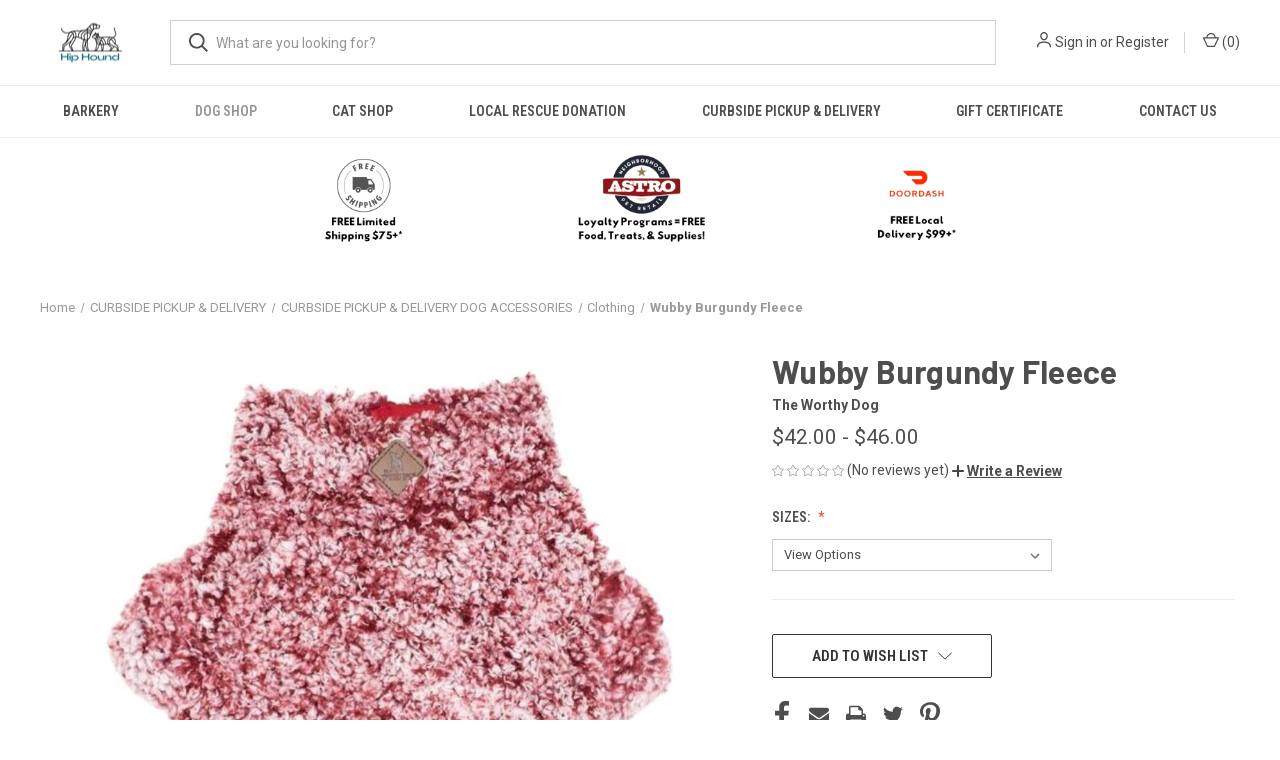

--- FILE ---
content_type: text/html; charset=UTF-8
request_url: https://hiphoundshop.com/wubby-burgundy-fleece/
body_size: 22941
content:


<!DOCTYPE html>
<html class="no-js" lang="en">
    <head>
        <title>Wubby Burgundy Sweater | Dog Shop Sweater Dog Clothing | hiphoundshop.com</title>
        <link rel="dns-prefetch preconnect" href="https://cdn11.bigcommerce.com/s-yivsuh2" crossorigin><link rel="dns-prefetch preconnect" href="https://fonts.googleapis.com/" crossorigin><link rel="dns-prefetch preconnect" href="https://fonts.gstatic.com/" crossorigin>
        <meta property="product:price:amount" content="42" /><meta property="product:price:currency" content="USD" /><meta property="og:url" content="https://hiphoundshop.com/wubby-burgundy-fleece/" /><meta property="og:site_name" content="Hip Hound" /><meta name="keywords" content="fleece, sweater, dog sweater, wobby, worthy dog, small dog clothing, jacket, coat"><meta name="description" content="The Wubby Burgundy Fleece - It’s soft, it’s warm, it’s COZY. The Worthy Dog’s Wubby Fleece is a classic ¼ zip pullover body, ranging from XSmall to XXLarge and starting at $40! FREE SHIPPINg!"><link rel='canonical' href='https://hiphoundshop.com/wubby-burgundy-fleece/' /><meta name='platform' content='bigcommerce.stencil' /><meta property="og:type" content="product" />
<meta property="og:title" content="Wubby Burgundy Fleece" />
<meta property="og:description" content="The Wubby Burgundy Fleece - It’s soft, it’s warm, it’s COZY. The Worthy Dog’s Wubby Fleece is a classic ¼ zip pullover body, ranging from XSmall to XXLarge and starting at $40! FREE SHIPPINg!" />
<meta property="og:image" content="https://cdn11.bigcommerce.com/s-yivsuh2/products/4597/images/12356/wubby_burgundy__78806.1726697040.380.380.jpg?c=2" />
<meta property="og:availability" content="oos" />
<meta property="pinterest:richpins" content="enabled" />
        
         

        <link href="https://cdn11.bigcommerce.com/s-yivsuh2/product_images/favicon.png?t&#x3D;1445381361" rel="shortcut icon">
        <meta name="viewport" content="width=device-width, initial-scale=1, maximum-scale=1">

        <script>
            document.documentElement.className = document.documentElement.className.replace('no-js', 'js');
        </script>

        <script>
    function browserSupportsAllFeatures() {
        return window.Promise
            && window.fetch
            && window.URL
            && window.URLSearchParams
            && window.WeakMap
            // object-fit support
            && ('objectFit' in document.documentElement.style);
    }

    function loadScript(src) {
        var js = document.createElement('script');
        js.src = src;
        js.onerror = function () {
            console.error('Failed to load polyfill script ' + src);
        };
        document.head.appendChild(js);
    }

    if (!browserSupportsAllFeatures()) {
        loadScript('https://cdn11.bigcommerce.com/s-yivsuh2/stencil/0573e300-152f-013c-0dee-228823beff49/dist/theme-bundle.polyfills.js');
    }
</script>
        <script>window.consentManagerTranslations = `{"locale":"en","locales":{"consent_manager.data_collection_warning":"en","consent_manager.accept_all_cookies":"en","consent_manager.gdpr_settings":"en","consent_manager.data_collection_preferences":"en","consent_manager.manage_data_collection_preferences":"en","consent_manager.use_data_by_cookies":"en","consent_manager.data_categories_table":"en","consent_manager.allow":"en","consent_manager.accept":"en","consent_manager.deny":"en","consent_manager.dismiss":"en","consent_manager.reject_all":"en","consent_manager.category":"en","consent_manager.purpose":"en","consent_manager.functional_category":"en","consent_manager.functional_purpose":"en","consent_manager.analytics_category":"en","consent_manager.analytics_purpose":"en","consent_manager.targeting_category":"en","consent_manager.advertising_category":"en","consent_manager.advertising_purpose":"en","consent_manager.essential_category":"en","consent_manager.esential_purpose":"en","consent_manager.yes":"en","consent_manager.no":"en","consent_manager.not_available":"en","consent_manager.cancel":"en","consent_manager.save":"en","consent_manager.back_to_preferences":"en","consent_manager.close_without_changes":"en","consent_manager.unsaved_changes":"en","consent_manager.by_using":"en","consent_manager.agree_on_data_collection":"en","consent_manager.change_preferences":"en","consent_manager.cancel_dialog_title":"en","consent_manager.privacy_policy":"en","consent_manager.allow_category_tracking":"en","consent_manager.disallow_category_tracking":"en"},"translations":{"consent_manager.data_collection_warning":"We use cookies (and other similar technologies) to collect data to improve your shopping experience.","consent_manager.accept_all_cookies":"Accept All Cookies","consent_manager.gdpr_settings":"Settings","consent_manager.data_collection_preferences":"Website Data Collection Preferences","consent_manager.manage_data_collection_preferences":"Manage Website Data Collection Preferences","consent_manager.use_data_by_cookies":" uses data collected by cookies and JavaScript libraries to improve your shopping experience.","consent_manager.data_categories_table":"The table below outlines how we use this data by category. To opt out of a category of data collection, select 'No' and save your preferences.","consent_manager.allow":"Allow","consent_manager.accept":"Accept","consent_manager.deny":"Deny","consent_manager.dismiss":"Dismiss","consent_manager.reject_all":"Reject all","consent_manager.category":"Category","consent_manager.purpose":"Purpose","consent_manager.functional_category":"Functional","consent_manager.functional_purpose":"Enables enhanced functionality, such as videos and live chat. If you do not allow these, then some or all of these functions may not work properly.","consent_manager.analytics_category":"Analytics","consent_manager.analytics_purpose":"Provide statistical information on site usage, e.g., web analytics so we can improve this website over time.","consent_manager.targeting_category":"Targeting","consent_manager.advertising_category":"Advertising","consent_manager.advertising_purpose":"Used to create profiles or personalize content to enhance your shopping experience.","consent_manager.essential_category":"Essential","consent_manager.esential_purpose":"Essential for the site and any requested services to work, but do not perform any additional or secondary function.","consent_manager.yes":"Yes","consent_manager.no":"No","consent_manager.not_available":"N/A","consent_manager.cancel":"Cancel","consent_manager.save":"Save","consent_manager.back_to_preferences":"Back to Preferences","consent_manager.close_without_changes":"You have unsaved changes to your data collection preferences. Are you sure you want to close without saving?","consent_manager.unsaved_changes":"You have unsaved changes","consent_manager.by_using":"By using our website, you're agreeing to our","consent_manager.agree_on_data_collection":"By using our website, you're agreeing to the collection of data as described in our ","consent_manager.change_preferences":"You can change your preferences at any time","consent_manager.cancel_dialog_title":"Are you sure you want to cancel?","consent_manager.privacy_policy":"Privacy Policy","consent_manager.allow_category_tracking":"Allow [CATEGORY_NAME] tracking","consent_manager.disallow_category_tracking":"Disallow [CATEGORY_NAME] tracking"}}`;</script>

        <script>
            window.lazySizesConfig = window.lazySizesConfig || {};
            window.lazySizesConfig.loadMode = 1;
        </script>
        <script async src="https://cdn11.bigcommerce.com/s-yivsuh2/stencil/0573e300-152f-013c-0dee-228823beff49/dist/theme-bundle.head_async.js"></script>
        
        <link href="https://fonts.googleapis.com/css?family=Roboto+Condensed:400,600%7CRoboto:400,700%7CBarlow:700&display=block" rel="stylesheet">
        
        <link rel="preload" href="https://cdn11.bigcommerce.com/s-yivsuh2/stencil/0573e300-152f-013c-0dee-228823beff49/dist/theme-bundle.font.js" as="script">
        <script async src="https://cdn11.bigcommerce.com/s-yivsuh2/stencil/0573e300-152f-013c-0dee-228823beff49/dist/theme-bundle.font.js"></script>

        <link data-stencil-stylesheet href="https://cdn11.bigcommerce.com/s-yivsuh2/stencil/0573e300-152f-013c-0dee-228823beff49/css/theme-48e3c7f0-9964-013d-3e2a-7e7b20bb94be.css" rel="stylesheet">

        <!-- Start Tracking Code for analytics_facebook -->

<script>
!function(f,b,e,v,n,t,s){if(f.fbq)return;n=f.fbq=function(){n.callMethod?n.callMethod.apply(n,arguments):n.queue.push(arguments)};if(!f._fbq)f._fbq=n;n.push=n;n.loaded=!0;n.version='2.0';n.queue=[];t=b.createElement(e);t.async=!0;t.src=v;s=b.getElementsByTagName(e)[0];s.parentNode.insertBefore(t,s)}(window,document,'script','https://connect.facebook.net/en_US/fbevents.js');

fbq('set', 'autoConfig', 'false', '2617435321888963');
fbq('dataProcessingOptions', ['LDU'], 0, 0);
fbq('init', '2617435321888963', {"external_id":"7d805d07-54da-4f01-b4d4-10169f391f3e"});
fbq('set', 'agent', 'bigcommerce', '2617435321888963');

function trackEvents() {
    var pathName = window.location.pathname;

    fbq('track', 'PageView', {}, "");

    // Search events start -- only fire if the shopper lands on the /search.php page
    if (pathName.indexOf('/search.php') === 0 && getUrlParameter('search_query')) {
        fbq('track', 'Search', {
            content_type: 'product_group',
            content_ids: [],
            search_string: getUrlParameter('search_query')
        });
    }
    // Search events end

    // Wishlist events start -- only fire if the shopper attempts to add an item to their wishlist
    if (pathName.indexOf('/wishlist.php') === 0 && getUrlParameter('added_product_id')) {
        fbq('track', 'AddToWishlist', {
            content_type: 'product_group',
            content_ids: []
        });
    }
    // Wishlist events end

    // Lead events start -- only fire if the shopper subscribes to newsletter
    if (pathName.indexOf('/subscribe.php') === 0 && getUrlParameter('result') === 'success') {
        fbq('track', 'Lead', {});
    }
    // Lead events end

    // Registration events start -- only fire if the shopper registers an account
    if (pathName.indexOf('/login.php') === 0 && getUrlParameter('action') === 'account_created') {
        fbq('track', 'CompleteRegistration', {}, "");
    }
    // Registration events end

    

    function getUrlParameter(name) {
        var cleanName = name.replace(/[\[]/, '\[').replace(/[\]]/, '\]');
        var regex = new RegExp('[\?&]' + cleanName + '=([^&#]*)');
        var results = regex.exec(window.location.search);
        return results === null ? '' : decodeURIComponent(results[1].replace(/\+/g, ' '));
    }
}

if (window.addEventListener) {
    window.addEventListener("load", trackEvents, false)
}
</script>
<noscript><img height="1" width="1" style="display:none" alt="null" src="https://www.facebook.com/tr?id=2617435321888963&ev=PageView&noscript=1&a=plbigcommerce1.2&eid="/></noscript>

<!-- End Tracking Code for analytics_facebook -->

<!-- Start Tracking Code for analytics_googleanalytics -->

<script>
  (function(i,s,o,g,r,a,m){i['GoogleAnalyticsObject']=r;i[r]=i[r]||function(){
  (i[r].q=i[r].q||[]).push(arguments)},i[r].l=1*new Date();a=s.createElement(o),
  m=s.getElementsByTagName(o)[0];a.async=1;a.src=g;m.parentNode.insertBefore(a,m)
  })(window,document,'script','//www.google-analytics.com/analytics.js','ga');

  ga('create', 'UA-68723209-1', 'auto');
  ga('send', 'pageview');

</script>

<script>

function trackEcommerce() {
    this._addTrans = addTrans;
    this._addItem = addItems;
    this._trackTrans = trackTrans;
    }
    function addTrans(orderID,store,total,tax,shipping,city,state,country) {
    ga('ecommerce:addTransaction', {
        'id': orderID,
        'affiliation': store,
        'revenue': total,
        'tax': tax,
        'shipping': shipping,
        'city': city,
        'state': state,
        'country': country
    });
    }
    function addItems(orderID,sku,product,variation,price,qty) {
    ga('ecommerce:addItem', {
        'id': orderID,
        'sku': sku,
        'name': product,
        'category': variation,
        'price': price,
        'quantity': qty
    });
    }
    function trackTrans() {
        ga('ecommerce:send');
    }
    var pageTracker = new trackEcommerce();
</script>

<!-- End Tracking Code for analytics_googleanalytics -->

<!-- Start Tracking Code for analytics_googleanalytics4 -->

<script data-cfasync="false" src="https://cdn11.bigcommerce.com/shared/js/google_analytics4_bodl_subscribers-358423becf5d870b8b603a81de597c10f6bc7699.js" integrity="sha256-gtOfJ3Avc1pEE/hx6SKj/96cca7JvfqllWA9FTQJyfI=" crossorigin="anonymous"></script>
<script data-cfasync="false">
  (function () {
    window.dataLayer = window.dataLayer || [];

    function gtag(){
        dataLayer.push(arguments);
    }

    function initGA4(event) {
         function setupGtag() {
            function configureGtag() {
                gtag('js', new Date());
                gtag('set', 'developer_id.dMjk3Nj', true);
                gtag('config', 'G-9D68C030QX');
            }

            var script = document.createElement('script');

            script.src = 'https://www.googletagmanager.com/gtag/js?id=G-9D68C030QX';
            script.async = true;
            script.onload = configureGtag;

            document.head.appendChild(script);
        }

        setupGtag();

        if (typeof subscribeOnBodlEvents === 'function') {
            subscribeOnBodlEvents('G-9D68C030QX', false);
        }

        window.removeEventListener(event.type, initGA4);
    }

    

    var eventName = document.readyState === 'complete' ? 'consentScriptsLoaded' : 'DOMContentLoaded';
    window.addEventListener(eventName, initGA4, false);
  })()
</script>

<!-- End Tracking Code for analytics_googleanalytics4 -->

<!-- Start Tracking Code for analytics_siteverification -->

<meta name="google-site-verification" content="VtPKSsmV3Qjotf-q2Frx3mQf9z41lk8KzCLuJyw1uMY" />

<!-- End Tracking Code for analytics_siteverification -->


<script type="text/javascript" src="https://checkout-sdk.bigcommerce.com/v1/loader.js" defer ></script>
<script src="https://www.google.com/recaptcha/api.js" async defer></script>
<script type="text/javascript">
var BCData = {"product_attributes":{"sku":null,"upc":null,"mpn":null,"gtin":null,"weight":null,"base":false,"image":null,"price":{"without_tax":{"formatted":"$42.00","value":42,"currency":"USD"},"tax_label":"Tax","price_range":{"min":{"without_tax":{"formatted":"$42.00","value":42,"currency":"USD"},"tax_label":"Tax"},"max":{"without_tax":{"formatted":"$46.00","value":46,"currency":"USD"},"tax_label":"Tax"}}},"out_of_stock_behavior":"label_option","out_of_stock_message":"Out of stock","available_modifier_values":[],"available_variant_values":[],"in_stock_attributes":[],"selected_attributes":[],"stock":null,"instock":false,"stock_message":null,"purchasable":true,"purchasing_message":"The selected product combination is currently unavailable.","call_for_price_message":null}};
</script>
<script src='https://www.powr.io/powr.js?external-type=bigcommerce' async></script><!-- Global site tag (gtag.js) - Google Ads: AW-16565416202 -->
<script async src="https://www.googletagmanager.com/gtag/js?id=AW-16565416202"></script>
<script>
  window.dataLayer = window.dataLayer || [];
  function gtag(){dataLayer.push(arguments);}
  gtag('js', new Date());

  gtag('config', 'AW-16565416202');
  gtag('set', 'developer_id.dMjk3Nj', true);
</script>
<!-- GA4 Code Start: View Product Content -->
<script>
  gtag('event', 'view_item', {
    send_to: 'AW-16565416202',
    ecomm_pagetype: 'product',
    currency: 'USD',
    items: [{
      id: '',
      name: 'Wubby Burgundy Fleece',
      quantity: 1,
      google_business_vertical: 'retail',
      currency: "USD",
      price: 42,
    }],
    value: 42,
  });
</script>

    <script type="text/javascript">
    (function(){
         const lastScript = [...document.head.getElementsByTagName("script")].at(-1);
         const newScript = document.createElement("script");
         newScript.src=`https://cdn.hengam.io/bc-notify-me/sdk.js?t=${new Date().valueOf()}`
         newScript.type = "module";
         newScript.async = true;
         newScript.defer = true;
         lastScript.after(newScript);
     })();
    </script>
    
 <script data-cfasync="false" src="https://microapps.bigcommerce.com/bodl-events/1.9.4/index.js" integrity="sha256-Y0tDj1qsyiKBRibKllwV0ZJ1aFlGYaHHGl/oUFoXJ7Y=" nonce="" crossorigin="anonymous"></script>
 <script data-cfasync="false" nonce="">

 (function() {
    function decodeBase64(base64) {
       const text = atob(base64);
       const length = text.length;
       const bytes = new Uint8Array(length);
       for (let i = 0; i < length; i++) {
          bytes[i] = text.charCodeAt(i);
       }
       const decoder = new TextDecoder();
       return decoder.decode(bytes);
    }
    window.bodl = JSON.parse(decodeBase64("[base64]"));
 })()

 </script>

<script nonce="">
(function () {
    var xmlHttp = new XMLHttpRequest();

    xmlHttp.open('POST', 'https://bes.gcp.data.bigcommerce.com/nobot');
    xmlHttp.setRequestHeader('Content-Type', 'application/json');
    xmlHttp.send('{"store_id":"890172","timezone_offset":"-8.0","timestamp":"2026-01-12T21:59:21.75950600Z","visit_id":"6350fe19-9ee3-4f2f-a17f-698f1afc7823","channel_id":1}');
})();
</script>

        
            <!-- partial pulled in to the base layout -->

        <script>
            var theme_settings = {
                show_fast_cart: true,
                linksPerCol: 10,
            };
        </script>

        <link rel="preload" href="https://cdn11.bigcommerce.com/s-yivsuh2/stencil/0573e300-152f-013c-0dee-228823beff49/dist/theme-bundle.main.js" as="script">
    </head>
    <body>
        <svg data-src="https://cdn11.bigcommerce.com/s-yivsuh2/stencil/0573e300-152f-013c-0dee-228823beff49/img/icon-sprite.svg" class="icons-svg-sprite"></svg>

        <header class="header" role="banner">
    <a href="#" class="mobileMenu-toggle" data-mobile-menu-toggle="menu">
        <span class="mobileMenu-toggleIcon"></span>
    </a>

    <div class="header-logo--wrap">
        <div class="header-logo">
            
            <div class="logo-and-toggle">
                <div class="desktopMenu-toggle">
                    <a href="javascript:void(0);" class="mobileMenu-toggle">
                        <span class="mobileMenu-toggleIcon"></span>
                    </a>
                </div>
                
                    <div class="logo-wrap"><a href="https://hiphoundshop.com/" class="header-logo__link" data-header-logo-link>
        <div class="header-logo-image-container">
            <img class="header-logo-image"
                 src="https://cdn11.bigcommerce.com/s-yivsuh2/images/stencil/100x45/bc_new_hip_hound_logo_1_1707160759__39680.original.png"
                 srcset="https://cdn11.bigcommerce.com/s-yivsuh2/images/stencil/100x45/bc_new_hip_hound_logo_1_1707160759__39680.original.png 1x, https://cdn11.bigcommerce.com/s-yivsuh2/images/stencil/200x90/bc_new_hip_hound_logo_1_1707160759__39680.original.png 2x"
                 alt="Hip Hound"
                 title="Hip Hound">
        </div>
</a>
</div>
            </div>
            
            <div class="quickSearchWrap" id="quickSearch" aria-hidden="true" tabindex="-1" data-prevent-quick-search-close>
                <div>
    <!-- snippet location forms_search -->
    <form class="form" action="/search.php">
        <fieldset class="form-fieldset">
            <div class="form-field">
                <label class="is-srOnly" for="search_query">Search</label>
                <input class="form-input" data-search-quick name="search_query" id="search_query" data-error-message="Search field cannot be empty." placeholder="What are you looking for?" autocomplete="off">
                <button type="submit" class="form-button">
                    <i class="icon" aria-hidden="true">
                        <svg><use xlink:href="#icon-search" /></svg>
                    </i>
                </button>
            </div>
        </fieldset>
    </form>
    <section class="quickSearchResults" data-bind="html: results"></section>
    <p role="status"
       aria-live="polite"
       class="aria-description--hidden"
       data-search-aria-message-predefined-text="product results for"
    ></p>
</div>
            </div>
            <div class="navUser-wrap">
                <nav class="navUser">
    <ul class="navUser-section navUser-section--alt">
        <li class="navUser-item navUser-item--account">
            <i class="icon" aria-hidden="true">
                <svg><use xlink:href="#icon-user" /></svg>
            </i>
                <a class="navUser-action"
                   href="/login.php"
                   aria-label="Sign in"
                >
                    Sign in
                </a>
                    <span>or</span> <a class="navUser-action" href="/login.php?action&#x3D;create_account">Register</a>
        </li>
                <li class="navUser-item navUser-item--mobile-search">
            <i class="icon" aria-hidden="true">
                <svg><use xlink:href="#icon-search" /></svg>
            </i>
        </li>
        <li class="navUser-item navUser-item--cart">
            <a
                class="navUser-action"
                data-cart-preview
                data-dropdown="cart-preview-dropdown"
                data-options="align:right"
                href="/cart.php"
                aria-label="Cart with 0 items"
            >
                <i class="icon" aria-hidden="true">
                    <svg><use xlink:href="#icon-cart" /></svg>
                </i>
                (<span class=" cart-quantity"></span>)
            </a>

            <div class="dropdown-menu" id="cart-preview-dropdown" data-dropdown-content aria-hidden="true"></div>
        </li>
    </ul>
</nav>
            </div>
        </div>
    </div>

    <div class="navPages-container" id="menu" data-menu>
        <span class="mobile-closeNav">
    <i class="icon" aria-hidden="true">
        <svg><use xlink:href="#icon-close-large" /></svg>
    </i>
    close
</span>
<nav class="navPages">
    <ul class="navPages-list navPages-list--user 5765697a656e20596f756e67">
            <li class="navPages-item">
                <i class="icon" aria-hidden="true">
                    <svg><use xlink:href="#icon-user" /></svg>
                </i>
                <a class="navPages-action" href="/login.php">Sign in</a>
                    or
                    <a class="navPages-action"
                       href="/login.php?action&#x3D;create_account"
                       aria-label="Register"
                    >
                        Register
                    </a>
            </li>
    </ul>
    <ul class="navPages-list navPages-mega navPages-mainNav">
            <li class="navPages-item">
                <a class="navPages-action has-subMenu"
   href="https://hiphoundshop.com/barkery/"
   data-collapsible="navPages-323"
>
    BARKERY
    <i class="icon navPages-action-moreIcon" aria-hidden="true">
        <svg><use xlink:href="#icon-chevron-down" /></svg>
    </i>
</a>
<div class="column-menu navPage-subMenu" id="navPages-323" aria-hidden="true" tabindex="-1">
    <ul class="navPage-subMenu-list">
            <li class="navPage-subMenu-item">
                <i class="icon navPages-action-moreIcon" aria-hidden="true"><svg><use xlink:href="#icon-chevron-right" /></svg></i>
                <a class="navPage-subMenu-action navPages-action" href="https://hiphoundshop.com/barkery/barkery-cake/">Barkery Cakes</a>
                
            </li>
            <li class="navPage-subMenu-item">
                <i class="icon navPages-action-moreIcon" aria-hidden="true"><svg><use xlink:href="#icon-chevron-right" /></svg></i>
                <a class="navPage-subMenu-action navPages-action" href="https://hiphoundshop.com/barkery/barkery-treats/">Barkery Treats</a>
                    <i class="icon navPages-action-moreIcon navPages-action-closed" aria-hidden="true"><svg><use xlink:href="#icon-plus" /></svg></i>
                    <i class="icon navPages-action-moreIcon navPages-action-open" aria-hidden="true"><svg><use xlink:href="#icon-minus" /></svg></i>
                
            </li>
                    <li class="navPage-childList-item">
                        <a class="navPage-childList-action navPages-action" href="https://hiphoundshop.com/barkery/barkery-treats/fresh-treats/">Fresh Treats</a>
                    </li>
                    <li class="navPage-childList-item">
                        <a class="navPage-childList-action navPages-action" href="https://hiphoundshop.com/barkery/barkery-treats/packaged-treats/">Packaged Treats</a>
                    </li>
            <li class="navPage-subMenu-item">
                <i class="icon navPages-action-moreIcon" aria-hidden="true"><svg><use xlink:href="#icon-chevron-right" /></svg></i>
                <a class="navPage-subMenu-action navPages-action" href="https://hiphoundshop.com/barkery/barkery-accessories/">Barkery Accessories</a>
                
            </li>
    </ul>
</div>
            </li>
            <li class="navPages-item">
                <a class="navPages-action has-subMenu activePage"
   href="https://hiphoundshop.com/dog-shop/"
   data-collapsible="navPages-22"
>
    DOG SHOP
    <i class="icon navPages-action-moreIcon" aria-hidden="true">
        <svg><use xlink:href="#icon-chevron-down" /></svg>
    </i>
</a>
<div class="column-menu navPage-subMenu" id="navPages-22" aria-hidden="true" tabindex="-1">
    <ul class="navPage-subMenu-list">
            <li class="navPage-subMenu-item">
                <i class="icon navPages-action-moreIcon" aria-hidden="true"><svg><use xlink:href="#icon-chevron-right" /></svg></i>
                <a class="navPage-subMenu-action navPages-action" href="https://hiphoundshop.com/dog-shop/hemp-cbd/">HEMP CBD</a>
                
            </li>
            <li class="navPage-subMenu-item">
                <i class="icon navPages-action-moreIcon" aria-hidden="true"><svg><use xlink:href="#icon-chevron-right" /></svg></i>
                <a class="navPage-subMenu-action navPages-action" href="https://hiphoundshop.com/dog-shop/dog-food/">DOG FOOD</a>
                    <i class="icon navPages-action-moreIcon navPages-action-closed" aria-hidden="true"><svg><use xlink:href="#icon-plus" /></svg></i>
                    <i class="icon navPages-action-moreIcon navPages-action-open" aria-hidden="true"><svg><use xlink:href="#icon-minus" /></svg></i>
                
            </li>
                    <li class="navPage-childList-item">
                        <a class="navPage-childList-action navPages-action" href="https://hiphoundshop.com/dog-shop/dog-food/dry/">Dry</a>
                    </li>
                    <li class="navPage-childList-item">
                        <a class="navPage-childList-action navPages-action" href="https://hiphoundshop.com/dog-shop/dog-food/frozen-raw/">Frozen Raw</a>
                    </li>
                    <li class="navPage-childList-item">
                        <a class="navPage-childList-action navPages-action" href="https://hiphoundshop.com/dog-shop/dog-food/freeze-dried-raw/">Freeze Dried Raw</a>
                    </li>
                    <li class="navPage-childList-item">
                        <a class="navPage-childList-action navPages-action" href="https://hiphoundshop.com/dog-shop/dog-food/wet/">Canned</a>
                    </li>
            <li class="navPage-subMenu-item">
                <i class="icon navPages-action-moreIcon" aria-hidden="true"><svg><use xlink:href="#icon-chevron-right" /></svg></i>
                <a class="navPage-subMenu-action navPages-action" href="https://hiphoundshop.com/dog-shop/dog-treats/">DOG TREATS</a>
                    <i class="icon navPages-action-moreIcon navPages-action-closed" aria-hidden="true"><svg><use xlink:href="#icon-plus" /></svg></i>
                    <i class="icon navPages-action-moreIcon navPages-action-open" aria-hidden="true"><svg><use xlink:href="#icon-minus" /></svg></i>
                
            </li>
                    <li class="navPage-childList-item">
                        <a class="navPage-childList-action navPages-action" href="https://hiphoundshop.com/dog-shop/dog-treats/freeze-dried/">Freeze-Dried</a>
                    </li>
                    <li class="navPage-childList-item">
                        <a class="navPage-childList-action navPages-action" href="https://hiphoundshop.com/dog-shop/dog-treats/crunchy/">Crunchy</a>
                    </li>
                    <li class="navPage-childList-item">
                        <a class="navPage-childList-action navPages-action" href="https://hiphoundshop.com/dog-shop/dog-treats/training/">Training</a>
                    </li>
                    <li class="navPage-childList-item">
                        <a class="navPage-childList-action navPages-action" href="https://hiphoundshop.com/dog-shop/dog-treats/moist/">Moist</a>
                    </li>
                    <li class="navPage-childList-item">
                        <a class="navPage-childList-action navPages-action" href="https://hiphoundshop.com/dog-shop/dog-treats/chews/">Chews</a>
                    </li>
                    <li class="navPage-childList-item">
                        <a class="navPage-childList-action navPages-action" href="https://hiphoundshop.com/dog-shop/dog-treats/dental/">Dental</a>
                    </li>
            <li class="navPage-subMenu-item">
                <i class="icon navPages-action-moreIcon" aria-hidden="true"><svg><use xlink:href="#icon-chevron-right" /></svg></i>
                <a class="navPage-subMenu-action navPages-action" href="https://hiphoundshop.com/dog-shop/dog-toys/">DOG TOYS</a>
                    <i class="icon navPages-action-moreIcon navPages-action-closed" aria-hidden="true"><svg><use xlink:href="#icon-plus" /></svg></i>
                    <i class="icon navPages-action-moreIcon navPages-action-open" aria-hidden="true"><svg><use xlink:href="#icon-minus" /></svg></i>
                
            </li>
                    <li class="navPage-childList-item">
                        <a class="navPage-childList-action navPages-action" href="https://hiphoundshop.com/dog-shop/dog-toys/plush/">Plush</a>
                    </li>
                    <li class="navPage-childList-item">
                        <a class="navPage-childList-action navPages-action" href="https://hiphoundshop.com/dog-shop/dog-toys/rubber/">Rubber</a>
                    </li>
                    <li class="navPage-childList-item">
                        <a class="navPage-childList-action navPages-action" href="https://hiphoundshop.com/dog-shop/dog-toys/interactive/">Interactive</a>
                    </li>
                    <li class="navPage-childList-item">
                        <a class="navPage-childList-action navPages-action" href="https://hiphoundshop.com/dog-shop/dog-toys/outdoor/">Outdoor</a>
                    </li>
                    <li class="navPage-childList-item">
                        <a class="navPage-childList-action navPages-action" href="https://hiphoundshop.com/dog-shop/dog-treats/guaranteed/">Guaranteed</a>
                    </li>
            <li class="navPage-subMenu-item">
                <i class="icon navPages-action-moreIcon" aria-hidden="true"><svg><use xlink:href="#icon-chevron-right" /></svg></i>
                <a class="navPage-subMenu-action navPages-action" href="https://hiphoundshop.com/dog-shop/dog-i-d-tags/">DOG I.D. TAGS</a>
                    <i class="icon navPages-action-moreIcon navPages-action-closed" aria-hidden="true"><svg><use xlink:href="#icon-plus" /></svg></i>
                    <i class="icon navPages-action-moreIcon navPages-action-open" aria-hidden="true"><svg><use xlink:href="#icon-minus" /></svg></i>
                
            </li>
                    <li class="navPage-childList-item">
                        <a class="navPage-childList-action navPages-action" href="https://hiphoundshop.com/dog-shop/dog-i-d-tags/diamante/">Diamante I.D. Tags</a>
                    </li>
                    <li class="navPage-childList-item">
                        <a class="navPage-childList-action navPages-action" href="https://hiphoundshop.com/dog-shop/dog-i-d-tags/enamel/">Stainless Steel Enamel I.D. Tags</a>
                    </li>
                    <li class="navPage-childList-item">
                        <a class="navPage-childList-action navPages-action" href="https://hiphoundshop.com/dog-shop/dog-i-d-tags/flat/">Flat Stainless Steel I.D. Tags</a>
                    </li>
                    <li class="navPage-childList-item">
                        <a class="navPage-childList-action navPages-action" href="https://hiphoundshop.com/dog-shop/dog-i-d-tags/glitter/">Glitter I.D. Tags</a>
                    </li>
            <li class="navPage-subMenu-item">
                <i class="icon navPages-action-moreIcon" aria-hidden="true"><svg><use xlink:href="#icon-chevron-right" /></svg></i>
                <a class="navPage-subMenu-action navPages-action activePage" href="https://hiphoundshop.com/dog-shop/dog-clothing-accessories/">DOG CLOTHING &amp; ACCESSORIES</a>
                    <i class="icon navPages-action-moreIcon navPages-action-closed" aria-hidden="true"><svg><use xlink:href="#icon-plus" /></svg></i>
                    <i class="icon navPages-action-moreIcon navPages-action-open" aria-hidden="true"><svg><use xlink:href="#icon-minus" /></svg></i>
                
            </li>
                    <li class="navPage-childList-item">
                        <a class="navPage-childList-action navPages-action" href="https://hiphoundshop.com/dog-shop/dog-clothing-accessories/accessories/">Accessories</a>
                    </li>
                    <li class="navPage-childList-item">
                        <a class="navPage-childList-action navPages-action" href="https://hiphoundshop.com/dog-shop/dog-clothing-accessories/coats-rainwear/">Coats &amp; Rainwear</a>
                    </li>
                    <li class="navPage-childList-item">
                        <a class="navPage-childList-action navPages-action" href="https://hiphoundshop.com/dog-shop/dog-clothing-accessories/fleeced-hoodies/">Fleece, Sweaters &amp; Hoodies</a>
                    </li>
                    <li class="navPage-childList-item">
                        <a class="navPage-childList-action navPages-action" href="https://hiphoundshop.com/dog-shop/dog-clothing-accessories/footwear/">Footwear</a>
                    </li>
                    <li class="navPage-childList-item">
                        <a class="navPage-childList-action navPages-action" href="https://hiphoundshop.com/dog-shop/dog-clothing-accessories/outdoor-gear/">Outdoor Gear</a>
                    </li>
            <li class="navPage-subMenu-item">
                <i class="icon navPages-action-moreIcon" aria-hidden="true"><svg><use xlink:href="#icon-chevron-right" /></svg></i>
                <a class="navPage-subMenu-action navPages-action" href="https://hiphoundshop.com/dog-shop/dog-collars-leads-harnesses/">DOG COLLARS, LEADS, HARNESSES</a>
                    <i class="icon navPages-action-moreIcon navPages-action-closed" aria-hidden="true"><svg><use xlink:href="#icon-plus" /></svg></i>
                    <i class="icon navPages-action-moreIcon navPages-action-open" aria-hidden="true"><svg><use xlink:href="#icon-minus" /></svg></i>
                
            </li>
                    <li class="navPage-childList-item">
                        <a class="navPage-childList-action navPages-action" href="https://hiphoundshop.com/dog-shop/collars-leads-harnesses/collars/">Collars</a>
                    </li>
                    <li class="navPage-childList-item">
                        <a class="navPage-childList-action navPages-action" href="https://hiphoundshop.com/dog-shop/collars-leads-harnesses/leads/">Leads</a>
                    </li>
                    <li class="navPage-childList-item">
                        <a class="navPage-childList-action navPages-action" href="https://hiphoundshop.com/dog-shop/collars-leads-harnesses/harnesses/">Harnesses</a>
                    </li>
                    <li class="navPage-childList-item">
                        <a class="navPage-childList-action navPages-action" href="https://hiphoundshop.com/dog-shop/collars-leads-harnesses/training/">Training</a>
                    </li>
            <li class="navPage-subMenu-item">
                <i class="icon navPages-action-moreIcon" aria-hidden="true"><svg><use xlink:href="#icon-chevron-right" /></svg></i>
                <a class="navPage-subMenu-action navPages-action" href="https://hiphoundshop.com/dog-shop/dog-beds/">DOG BEDS</a>
                    <i class="icon navPages-action-moreIcon navPages-action-closed" aria-hidden="true"><svg><use xlink:href="#icon-plus" /></svg></i>
                    <i class="icon navPages-action-moreIcon navPages-action-open" aria-hidden="true"><svg><use xlink:href="#icon-minus" /></svg></i>
                
            </li>
                    <li class="navPage-childList-item">
                        <a class="navPage-childList-action navPages-action" href="https://hiphoundshop.com/dog-shop/dog-beds/bessie-barnie/">Bessie &amp; Barnie </a>
                    </li>
                    <li class="navPage-childList-item">
                        <a class="navPage-childList-action navPages-action" href="https://hiphoundshop.com/buttercup-bed/">Buttercup Bed</a>
                    </li>
                    <li class="navPage-childList-item">
                        <a class="navPage-childList-action navPages-action" href="https://hiphoundshop.com/dog-shop/dog-beds/canopy-bed/">Canopy Bed</a>
                    </li>
                    <li class="navPage-childList-item">
                        <a class="navPage-childList-action navPages-action" href="https://hiphoundshop.com/dog-shop/dog-beds/dream-futon/">Dream Futon</a>
                    </li>
                    <li class="navPage-childList-item">
                        <a class="navPage-childList-action navPages-action" href="https://hiphoundshop.com/cosmopolitan-mats/">Cosmopolitan Mats</a>
                    </li>
                    <li class="navPage-childList-item">
                        <a class="navPage-childList-action navPages-action" href="https://hiphoundshop.com/crescent-bed/">Crescent Bed</a>
                    </li>
                    <li class="navPage-childList-item">
                        <a class="navPage-childList-action navPages-action" href="https://hiphoundshop.com/divine-futon/">Divine Futon</a>
                    </li>
                    <li class="navPage-childList-item">
                        <a class="navPage-childList-action navPages-action" href="https://hiphoundshop.com/donut-bed/">Donut Bed</a>
                    </li>
                    <li class="navPage-childList-item">
                        <a class="navPage-childList-action navPages-action" href="https://hiphoundshop.com/isotonic-memory-foam-mattress/">Isotonic Memory Foam Mattress</a>
                    </li>
                    <li class="navPage-childList-item">
                        <a class="navPage-childList-action navPages-action" href="https://hiphoundshop.com/luxury-crate-mattress/">Luxury Crate Mattress</a>
                    </li>
                    <li class="navPage-childList-item">
                        <a class="navPage-childList-action navPages-action" href="https://hiphoundshop.com/oslo-ortho-bed/">Oslo Ortho Bed</a>
                    </li>
                    <li class="navPage-childList-item">
                        <a class="navPage-childList-action navPages-action" href="https://hiphoundshop.com/piazza-bed/">Piazza Bed</a>
                    </li>
                    <li class="navPage-childList-item">
                        <a class="navPage-childList-action navPages-action" href="https://hiphoundshop.com/scandinave-pet-sofa/">Scandinave Pet Sofa</a>
                    </li>
                    <li class="navPage-childList-item">
                        <a class="navPage-childList-action navPages-action" href="https://hiphoundshop.com/scoop-bed/">Scoop Bed</a>
                    </li>
                    <li class="navPage-childList-item">
                        <a class="navPage-childList-action navPages-action" href="https://hiphoundshop.com/tufted-cushion/">Tufted Cushion</a>
                    </li>
                    <li class="navPage-childList-item">
                        <a class="navPage-childList-action navPages-action" href="https://hiphoundshop.com/urban-lounger-bed/">Urban Lounger Bed</a>
                    </li>
            <li class="navPage-subMenu-item">
                <i class="icon navPages-action-moreIcon" aria-hidden="true"><svg><use xlink:href="#icon-chevron-right" /></svg></i>
                <a class="navPage-subMenu-action navPages-action" href="https://hiphoundshop.com/dog-shop/dog-blankets-travel-home/">DOG BLANKETS, TRAVEL, &amp; HOME</a>
                    <i class="icon navPages-action-moreIcon navPages-action-closed" aria-hidden="true"><svg><use xlink:href="#icon-plus" /></svg></i>
                    <i class="icon navPages-action-moreIcon navPages-action-open" aria-hidden="true"><svg><use xlink:href="#icon-minus" /></svg></i>
                
            </li>
                    <li class="navPage-childList-item">
                        <a class="navPage-childList-action navPages-action" href="https://hiphoundshop.com/dog-shop/beds-blankets-travel/carriers/">Carriers</a>
                    </li>
                    <li class="navPage-childList-item">
                        <a class="navPage-childList-action navPages-action" href="https://hiphoundshop.com/dog-shop/dog-beds-blankets-travel/car-seats-travel-gear/">Car Seats &amp; Travel Gear</a>
                    </li>
                    <li class="navPage-childList-item">
                        <a class="navPage-childList-action navPages-action" href="https://hiphoundshop.com/dog-shop/dog-beds-blankets-travel/crates-steps-gates/">Crates, Steps &amp; Gates</a>
                    </li>
            <li class="navPage-subMenu-item">
                <i class="icon navPages-action-moreIcon" aria-hidden="true"><svg><use xlink:href="#icon-chevron-right" /></svg></i>
                <a class="navPage-subMenu-action navPages-action" href="https://hiphoundshop.com/dog-shop/dog-poop-bags-accessories/">DOG POOP BAGS &amp; ACCESSORIES</a>
                    <i class="icon navPages-action-moreIcon navPages-action-closed" aria-hidden="true"><svg><use xlink:href="#icon-plus" /></svg></i>
                    <i class="icon navPages-action-moreIcon navPages-action-open" aria-hidden="true"><svg><use xlink:href="#icon-minus" /></svg></i>
                
            </li>
                    <li class="navPage-childList-item">
                        <a class="navPage-childList-action navPages-action" href="https://hiphoundshop.com/dog-shop/dog-poop-bags-accessories/accessories/">Accessories</a>
                    </li>
                    <li class="navPage-childList-item">
                        <a class="navPage-childList-action navPages-action" href="https://hiphoundshop.com/dog-shop/dog-poop-bags-accessories/biodegradable-poop-bags/">Biodegradable Poop Bags</a>
                    </li>
            <li class="navPage-subMenu-item">
                <i class="icon navPages-action-moreIcon" aria-hidden="true"><svg><use xlink:href="#icon-chevron-right" /></svg></i>
                <a class="navPage-subMenu-action navPages-action" href="https://hiphoundshop.com/dog-shop/dog-bowls-mats/">DOG BOWLS &amp; MATS</a>
                    <i class="icon navPages-action-moreIcon navPages-action-closed" aria-hidden="true"><svg><use xlink:href="#icon-plus" /></svg></i>
                    <i class="icon navPages-action-moreIcon navPages-action-open" aria-hidden="true"><svg><use xlink:href="#icon-minus" /></svg></i>
                
            </li>
                    <li class="navPage-childList-item">
                        <a class="navPage-childList-action navPages-action" href="https://hiphoundshop.com/dog-shop/dog-bowls-mats/mats/">Mats</a>
                    </li>
                    <li class="navPage-childList-item">
                        <a class="navPage-childList-action navPages-action" href="https://hiphoundshop.com/dog-shop/dog-bowls-mats/travel-gear/">Travel Gear</a>
                    </li>
            <li class="navPage-subMenu-item">
                <i class="icon navPages-action-moreIcon" aria-hidden="true"><svg><use xlink:href="#icon-chevron-right" /></svg></i>
                <a class="navPage-subMenu-action navPages-action" href="https://hiphoundshop.com/dog-shop/dog-health-wellness/">DOG HEALTH &amp; WELLNESS</a>
                    <i class="icon navPages-action-moreIcon navPages-action-closed" aria-hidden="true"><svg><use xlink:href="#icon-plus" /></svg></i>
                    <i class="icon navPages-action-moreIcon navPages-action-open" aria-hidden="true"><svg><use xlink:href="#icon-minus" /></svg></i>
                
            </li>
                    <li class="navPage-childList-item">
                        <a class="navPage-childList-action navPages-action" href="https://hiphoundshop.com/dog-shop/dog-health-wellness/dental/">Dental</a>
                    </li>
                    <li class="navPage-childList-item">
                        <a class="navPage-childList-action navPages-action" href="https://hiphoundshop.com/dog-shop/dog-health-wellness/digestive-urinary/">Digestive &amp; Urinary</a>
                    </li>
                    <li class="navPage-childList-item">
                        <a class="navPage-childList-action navPages-action" href="https://hiphoundshop.com/dog-shop/dog-health-wellness/eyes-ears/">Eyes &amp; Ears</a>
                    </li>
                    <li class="navPage-childList-item">
                        <a class="navPage-childList-action navPages-action" href="https://hiphoundshop.com/dog-shop/dog-health-wellness/hips-joints/">Hips &amp; Joints</a>
                    </li>
                    <li class="navPage-childList-item">
                        <a class="navPage-childList-action navPages-action" href="https://hiphoundshop.com/dog-shop/dog-health-wellness/skin-coat/">Skin &amp; Coat</a>
                    </li>
                    <li class="navPage-childList-item">
                        <a class="navPage-childList-action navPages-action" href="https://hiphoundshop.com/dog-shop/dog-health-wellness/vitamins-supplements/">Vitamins &amp; Supplements</a>
                    </li>
                    <li class="navPage-childList-item">
                        <a class="navPage-childList-action navPages-action" href="https://hiphoundshop.com/dog-shop/dog-health-wellness/calming/">Calming</a>
                    </li>
            <li class="navPage-subMenu-item">
                <i class="icon navPages-action-moreIcon" aria-hidden="true"><svg><use xlink:href="#icon-chevron-right" /></svg></i>
                <a class="navPage-subMenu-action navPages-action" href="https://hiphoundshop.com/dog-shop/dog-grooming/">DOG GROOMING</a>
                    <i class="icon navPages-action-moreIcon navPages-action-closed" aria-hidden="true"><svg><use xlink:href="#icon-plus" /></svg></i>
                    <i class="icon navPages-action-moreIcon navPages-action-open" aria-hidden="true"><svg><use xlink:href="#icon-minus" /></svg></i>
                
            </li>
                    <li class="navPage-childList-item">
                        <a class="navPage-childList-action navPages-action" href="https://hiphoundshop.com/dog-shop/dog-grooming/shampoo-conditioner/">Shampoo &amp; Conditioner</a>
                    </li>
                    <li class="navPage-childList-item">
                        <a class="navPage-childList-action navPages-action" href="https://hiphoundshop.com/dog-shop/dog-grooming/wipes-spritz/">Wipes &amp; Spritz</a>
                    </li>
                    <li class="navPage-childList-item">
                        <a class="navPage-childList-action navPages-action" href="https://hiphoundshop.com/dog-shop/dog-grooming/flea-tick/">Flea &amp; Tick</a>
                    </li>
                    <li class="navPage-childList-item">
                        <a class="navPage-childList-action navPages-action" href="https://hiphoundshop.com/dog-shop/dog-grooming/brushes-grooming-tools/">Brushes &amp; Grooming Tools</a>
                    </li>
                    <li class="navPage-childList-item">
                        <a class="navPage-childList-action navPages-action" href="https://hiphoundshop.com/dog-shop/dog-grooming/cleaning-odor-control/">Cleaning &amp; Odor Control</a>
                    </li>
    </ul>
</div>
            </li>
            <li class="navPages-item">
                <a class="navPages-action has-subMenu"
   href="https://hiphoundshop.com/cat-shop/"
   data-collapsible="navPages-90"
>
    CAT SHOP
    <i class="icon navPages-action-moreIcon" aria-hidden="true">
        <svg><use xlink:href="#icon-chevron-down" /></svg>
    </i>
</a>
<div class="column-menu navPage-subMenu" id="navPages-90" aria-hidden="true" tabindex="-1">
    <ul class="navPage-subMenu-list">
            <li class="navPage-subMenu-item">
                <i class="icon navPages-action-moreIcon" aria-hidden="true"><svg><use xlink:href="#icon-chevron-right" /></svg></i>
                <a class="navPage-subMenu-action navPages-action" href="https://hiphoundshop.com/cat-shop/hemp-cbd/">HEMP CBD</a>
                
            </li>
            <li class="navPage-subMenu-item">
                <i class="icon navPages-action-moreIcon" aria-hidden="true"><svg><use xlink:href="#icon-chevron-right" /></svg></i>
                <a class="navPage-subMenu-action navPages-action" href="https://hiphoundshop.com/cat-shop/cat-i-d-tags/">CAT I.D. TAGS</a>
                
            </li>
            <li class="navPage-subMenu-item">
                <i class="icon navPages-action-moreIcon" aria-hidden="true"><svg><use xlink:href="#icon-chevron-right" /></svg></i>
                <a class="navPage-subMenu-action navPages-action" href="https://hiphoundshop.com/cat-shop/cat-food/">CAT FOOD</a>
                    <i class="icon navPages-action-moreIcon navPages-action-closed" aria-hidden="true"><svg><use xlink:href="#icon-plus" /></svg></i>
                    <i class="icon navPages-action-moreIcon navPages-action-open" aria-hidden="true"><svg><use xlink:href="#icon-minus" /></svg></i>
                
            </li>
                    <li class="navPage-childList-item">
                        <a class="navPage-childList-action navPages-action" href="https://hiphoundshop.com/cat-shop/cat-food/dry/">Dry</a>
                    </li>
                    <li class="navPage-childList-item">
                        <a class="navPage-childList-action navPages-action" href="https://hiphoundshop.com/cat-shop/cat-food/frozen-raw/">Frozen Raw</a>
                    </li>
                    <li class="navPage-childList-item">
                        <a class="navPage-childList-action navPages-action" href="https://hiphoundshop.com/cat-shop/cat-food/freeze-dried-raw/">Freeze Dried Raw</a>
                    </li>
                    <li class="navPage-childList-item">
                        <a class="navPage-childList-action navPages-action" href="https://hiphoundshop.com/cat-shop/cat-food/wet/">Canned</a>
                    </li>
            <li class="navPage-subMenu-item">
                <i class="icon navPages-action-moreIcon" aria-hidden="true"><svg><use xlink:href="#icon-chevron-right" /></svg></i>
                <a class="navPage-subMenu-action navPages-action" href="https://hiphoundshop.com/cat-shop/cat-treats/">CAT TREATS</a>
                    <i class="icon navPages-action-moreIcon navPages-action-closed" aria-hidden="true"><svg><use xlink:href="#icon-plus" /></svg></i>
                    <i class="icon navPages-action-moreIcon navPages-action-open" aria-hidden="true"><svg><use xlink:href="#icon-minus" /></svg></i>
                
            </li>
                    <li class="navPage-childList-item">
                        <a class="navPage-childList-action navPages-action" href="https://hiphoundshop.com/cat-shop/cat-treats/freeze-dried/">Freeze-Dried</a>
                    </li>
                    <li class="navPage-childList-item">
                        <a class="navPage-childList-action navPages-action" href="https://hiphoundshop.com/cat-shop/cat-treats/crunchy/">Crunchy</a>
                    </li>
                    <li class="navPage-childList-item">
                        <a class="navPage-childList-action navPages-action" href="https://hiphoundshop.com/cat-shop/cat-treats/moist/">Moist</a>
                    </li>
                    <li class="navPage-childList-item">
                        <a class="navPage-childList-action navPages-action" href="https://hiphoundshop.com/cat-shop/cat-treats/dental/">Dental</a>
                    </li>
            <li class="navPage-subMenu-item">
                <i class="icon navPages-action-moreIcon" aria-hidden="true"><svg><use xlink:href="#icon-chevron-right" /></svg></i>
                <a class="navPage-subMenu-action navPages-action" href="https://hiphoundshop.com/cat-shop/cat-toys/">CAT TOYS</a>
                    <i class="icon navPages-action-moreIcon navPages-action-closed" aria-hidden="true"><svg><use xlink:href="#icon-plus" /></svg></i>
                    <i class="icon navPages-action-moreIcon navPages-action-open" aria-hidden="true"><svg><use xlink:href="#icon-minus" /></svg></i>
                
            </li>
                    <li class="navPage-childList-item">
                        <a class="navPage-childList-action navPages-action" href="https://hiphoundshop.com/cat-shop/cat-toys/wands/">Wands</a>
                    </li>
                    <li class="navPage-childList-item">
                        <a class="navPage-childList-action navPages-action" href="https://hiphoundshop.com/cat-shop/cat-toys/catnip/">Catnip</a>
                    </li>
                    <li class="navPage-childList-item">
                        <a class="navPage-childList-action navPages-action" href="https://hiphoundshop.com/cat-shop/cat-toys/wool-non-catnip/">Wool &amp; Non-Catnip</a>
                    </li>
                    <li class="navPage-childList-item">
                        <a class="navPage-childList-action navPages-action" href="https://hiphoundshop.com/cat-shop/cat-toys/interactive/">Interactive</a>
                    </li>
            <li class="navPage-subMenu-item">
                <i class="icon navPages-action-moreIcon" aria-hidden="true"><svg><use xlink:href="#icon-chevron-right" /></svg></i>
                <a class="navPage-subMenu-action navPages-action" href="https://hiphoundshop.com/cat-shop/cat-beds-blankets-travel/">CAT BEDS, BLANKETS &amp; TRAVEL</a>
                    <i class="icon navPages-action-moreIcon navPages-action-closed" aria-hidden="true"><svg><use xlink:href="#icon-plus" /></svg></i>
                    <i class="icon navPages-action-moreIcon navPages-action-open" aria-hidden="true"><svg><use xlink:href="#icon-minus" /></svg></i>
                
            </li>
                    <li class="navPage-childList-item">
                        <a class="navPage-childList-action navPages-action" href="https://hiphoundshop.com/cat-shop/cat-beds-blankets-travel/beds-blankets/">Beds &amp; Blankets</a>
                    </li>
                    <li class="navPage-childList-item">
                        <a class="navPage-childList-action navPages-action" href="https://hiphoundshop.com/cat-shop/cat-beds-blankets-travel/carriers/">Carriers</a>
                    </li>
            <li class="navPage-subMenu-item">
                <i class="icon navPages-action-moreIcon" aria-hidden="true"><svg><use xlink:href="#icon-chevron-right" /></svg></i>
                <a class="navPage-subMenu-action navPages-action" href="https://hiphoundshop.com/cat-shop/cat-bowls-mats/">CAT BOWLS &amp; MATS</a>
                
            </li>
            <li class="navPage-subMenu-item">
                <i class="icon navPages-action-moreIcon" aria-hidden="true"><svg><use xlink:href="#icon-chevron-right" /></svg></i>
                <a class="navPage-subMenu-action navPages-action" href="https://hiphoundshop.com/cat-shop/cat-grooming/">CAT GROOMING</a>
                    <i class="icon navPages-action-moreIcon navPages-action-closed" aria-hidden="true"><svg><use xlink:href="#icon-plus" /></svg></i>
                    <i class="icon navPages-action-moreIcon navPages-action-open" aria-hidden="true"><svg><use xlink:href="#icon-minus" /></svg></i>
                
            </li>
                    <li class="navPage-childList-item">
                        <a class="navPage-childList-action navPages-action" href="https://hiphoundshop.com/cat-shop/cat-grooming/shampoo-conditioner/">Shampoo &amp; Conditioner</a>
                    </li>
                    <li class="navPage-childList-item">
                        <a class="navPage-childList-action navPages-action" href="https://hiphoundshop.com/cat-shop/cat-grooming/flea-tick/">Flea &amp; Tick</a>
                    </li>
                    <li class="navPage-childList-item">
                        <a class="navPage-childList-action navPages-action" href="https://hiphoundshop.com/cat-shop/cat-grooming/brushes-grooming-tools/">Brushes &amp; Grooming Tools</a>
                    </li>
            <li class="navPage-subMenu-item">
                <i class="icon navPages-action-moreIcon" aria-hidden="true"><svg><use xlink:href="#icon-chevron-right" /></svg></i>
                <a class="navPage-subMenu-action navPages-action" href="https://hiphoundshop.com/cat-shop/cat-health-wellness/">CAT HEALTH &amp; WELLNESS</a>
                    <i class="icon navPages-action-moreIcon navPages-action-closed" aria-hidden="true"><svg><use xlink:href="#icon-plus" /></svg></i>
                    <i class="icon navPages-action-moreIcon navPages-action-open" aria-hidden="true"><svg><use xlink:href="#icon-minus" /></svg></i>
                
            </li>
                    <li class="navPage-childList-item">
                        <a class="navPage-childList-action navPages-action" href="https://hiphoundshop.com/cat-shop/cat-health-wellness/dental/">Dental</a>
                    </li>
                    <li class="navPage-childList-item">
                        <a class="navPage-childList-action navPages-action" href="https://hiphoundshop.com/cat-shop/cat-health-wellness/digestive-urinary/">Digestive &amp; Urinary</a>
                    </li>
                    <li class="navPage-childList-item">
                        <a class="navPage-childList-action navPages-action" href="https://hiphoundshop.com/cat-shop/cat-health-wellness/eyes-ears/">Eyes &amp; Ears</a>
                    </li>
                    <li class="navPage-childList-item">
                        <a class="navPage-childList-action navPages-action" href="https://hiphoundshop.com/cat-shop/cat-health-wellness/hips-joints/">Hips &amp; Joints</a>
                    </li>
                    <li class="navPage-childList-item">
                        <a class="navPage-childList-action navPages-action" href="https://hiphoundshop.com/cat-shop/cat-health-wellness/skin-coat/">Skin &amp; Coat</a>
                    </li>
                    <li class="navPage-childList-item">
                        <a class="navPage-childList-action navPages-action" href="https://hiphoundshop.com/cat-shop/cat-health-wellness/vitamins-supplements/">Vitamins &amp; Supplements</a>
                    </li>
                    <li class="navPage-childList-item">
                        <a class="navPage-childList-action navPages-action" href="https://hiphoundshop.com/cat-shop/cat-health-wellness/calming/">Calming</a>
                    </li>
            <li class="navPage-subMenu-item">
                <i class="icon navPages-action-moreIcon" aria-hidden="true"><svg><use xlink:href="#icon-chevron-right" /></svg></i>
                <a class="navPage-subMenu-action navPages-action" href="https://hiphoundshop.com/cat-shop/cat-litter-accessories/">CAT LITTER &amp; ACCESSORIES</a>
                
            </li>
    </ul>
</div>
            </li>
            <li class="navPages-item">
                <a class="navPages-action has-subMenu"
   href="https://hiphoundshop.com/local-rescue-wish-list/"
   data-collapsible="navPages-297"
>
    LOCAL RESCUE DONATION
    <i class="icon navPages-action-moreIcon" aria-hidden="true">
        <svg><use xlink:href="#icon-chevron-down" /></svg>
    </i>
</a>
<div class="column-menu navPage-subMenu" id="navPages-297" aria-hidden="true" tabindex="-1">
    <ul class="navPage-subMenu-list">
            <li class="navPage-subMenu-item">
                <i class="icon navPages-action-moreIcon" aria-hidden="true"><svg><use xlink:href="#icon-chevron-right" /></svg></i>
                <a class="navPage-subMenu-action navPages-action" href="https://hiphoundshop.com/local-rescue-wish-list/must-love-dogs/">Must Love Dogs</a>
                
            </li>
            <li class="navPage-subMenu-item">
                <i class="icon navPages-action-moreIcon" aria-hidden="true"><svg><use xlink:href="#icon-chevron-right" /></svg></i>
                <a class="navPage-subMenu-action navPages-action" href="https://hiphoundshop.com/local-rescue-wish-list/one-tail-at-a-time/">One Tail At A Time</a>
                
            </li>
            <li class="navPage-subMenu-item">
                <i class="icon navPages-action-moreIcon" aria-hidden="true"><svg><use xlink:href="#icon-chevron-right" /></svg></i>
                <a class="navPage-subMenu-action navPages-action" href="https://hiphoundshop.com/local-rescue-donation/stumptown-strays-rescue/">Stumptown Strays Rescue</a>
                
            </li>
            <li class="navPage-subMenu-item">
                <i class="icon navPages-action-moreIcon" aria-hidden="true"><svg><use xlink:href="#icon-chevron-right" /></svg></i>
                <a class="navPage-subMenu-action navPages-action" href="https://hiphoundshop.com/local-rescue-wish-list/puplandia-dog-rescue/">Puplandia Dog Rescue</a>
                
            </li>
            <li class="navPage-subMenu-item">
                <i class="icon navPages-action-moreIcon" aria-hidden="true"><svg><use xlink:href="#icon-chevron-right" /></svg></i>
                <a class="navPage-subMenu-action navPages-action" href="https://hiphoundshop.com/local-rescue-wish-list/the-pixie-project/">The Pixie Project</a>
                
            </li>
            <li class="navPage-subMenu-item">
                <i class="icon navPages-action-moreIcon" aria-hidden="true"><svg><use xlink:href="#icon-chevron-right" /></svg></i>
                <a class="navPage-subMenu-action navPages-action" href="https://hiphoundshop.com/local-rescue-wish-list/pacific-pug-rescue/">Pacific Pug Rescue</a>
                
            </li>
            <li class="navPage-subMenu-item">
                <i class="icon navPages-action-moreIcon" aria-hidden="true"><svg><use xlink:href="#icon-chevron-right" /></svg></i>
                <a class="navPage-subMenu-action navPages-action" href="https://hiphoundshop.com/local-rescue-wish-list/pacific/">Pacific NW Bulldog Rescue</a>
                
            </li>
            <li class="navPage-subMenu-item">
                <i class="icon navPages-action-moreIcon" aria-hidden="true"><svg><use xlink:href="#icon-chevron-right" /></svg></i>
                <a class="navPage-subMenu-action navPages-action" href="https://hiphoundshop.com/local-rescue-wish-list/cat-adoption-team/">Cat Adoption Team</a>
                
            </li>
            <li class="navPage-subMenu-item">
                <i class="icon navPages-action-moreIcon" aria-hidden="true"><svg><use xlink:href="#icon-chevron-right" /></svg></i>
                <a class="navPage-subMenu-action navPages-action" href="https://hiphoundshop.com/local-rescue-wish-list/family-dogs-new-life-shelter/">Family Dogs New Life Shelter</a>
                
            </li>
            <li class="navPage-subMenu-item">
                <i class="icon navPages-action-moreIcon" aria-hidden="true"><svg><use xlink:href="#icon-chevron-right" /></svg></i>
                <a class="navPage-subMenu-action navPages-action" href="https://hiphoundshop.com/local-rescue-wish-list/great-pyren/">Great Pyrenees Rescue</a>
                
            </li>
            <li class="navPage-subMenu-item">
                <i class="icon navPages-action-moreIcon" aria-hidden="true"><svg><use xlink:href="#icon-chevron-right" /></svg></i>
                <a class="navPage-subMenu-action navPages-action" href="https://hiphoundshop.com/local-rescue-wish-list/deaf-dogs-of-oregon/">Deaf Dogs Of Oregon</a>
                
            </li>
            <li class="navPage-subMenu-item">
                <i class="icon navPages-action-moreIcon" aria-hidden="true"><svg><use xlink:href="#icon-chevron-right" /></svg></i>
                <a class="navPage-subMenu-action navPages-action" href="https://hiphoundshop.com/local-rescue-wish-list/paw-team/">Paw Team</a>
                
            </li>
    </ul>
</div>
            </li>
            <li class="navPages-item">
                <a class="navPages-action has-subMenu"
   href="https://hiphoundshop.com/curbside-pickup/"
   data-collapsible="navPages-146"
>
    CURBSIDE PICKUP &amp; DELIVERY
    <i class="icon navPages-action-moreIcon" aria-hidden="true">
        <svg><use xlink:href="#icon-chevron-down" /></svg>
    </i>
</a>
<div class="column-menu navPage-subMenu" id="navPages-146" aria-hidden="true" tabindex="-1">
    <ul class="navPage-subMenu-list">
            <li class="navPage-subMenu-item">
                <i class="icon navPages-action-moreIcon" aria-hidden="true"><svg><use xlink:href="#icon-chevron-right" /></svg></i>
                <a class="navPage-subMenu-action navPages-action" href="https://hiphoundshop.com/curbside-pickup-delivery/curbside-pickup-delivery-dog-food/">CURBSIDE PICKUP &amp; DELIVERY DOG FOOD</a>
                    <i class="icon navPages-action-moreIcon navPages-action-closed" aria-hidden="true"><svg><use xlink:href="#icon-plus" /></svg></i>
                    <i class="icon navPages-action-moreIcon navPages-action-open" aria-hidden="true"><svg><use xlink:href="#icon-minus" /></svg></i>
                
            </li>
                    <li class="navPage-childList-item">
                        <a class="navPage-childList-action navPages-action" href="https://hiphoundshop.com/curbside-pickup/curbside-pickup-dog-food/firstmate/">FirstMate</a>
                    </li>
                    <li class="navPage-childList-item">
                        <a class="navPage-childList-action navPages-action" href="https://hiphoundshop.com/curbside-pickup-delivery/curbside-pickup-delivery-dog-food/grandma-lucys/">Grandma Lucy&#x27;s</a>
                    </li>
                    <li class="navPage-childList-item">
                        <a class="navPage-childList-action navPages-action" href="https://hiphoundshop.com/curbside-pickup-delivery/curbside-pickup-delivery-dog-food/green-juju/">Green Juju</a>
                    </li>
                    <li class="navPage-childList-item">
                        <a class="navPage-childList-action navPages-action" href="https://hiphoundshop.com/curbside-pickup-delivery/curbside-pickup-delivery-dog-food/honest-kitchen/">Honest Kitchen</a>
                    </li>
                    <li class="navPage-childList-item">
                        <a class="navPage-childList-action navPages-action" href="https://hiphoundshop.com/curbside-pickup-delivery/curbside-pickup-delivery-dog-food/natures-logic/">Nature&#x27;s Logic</a>
                    </li>
                    <li class="navPage-childList-item">
                        <a class="navPage-childList-action navPages-action" href="https://hiphoundshop.com/curbside-pickup-delivery/curbside-pickup-delivery-dog-food/northwest-naturals/">Northwest Naturals</a>
                    </li>
                    <li class="navPage-childList-item">
                        <a class="navPage-childList-action navPages-action" href="https://hiphoundshop.com/curbside-pickup-delivery/curbside-pickup-delivery-dog-food/oc-raw-dog-food/">OC Raw Dog Food</a>
                    </li>
                    <li class="navPage-childList-item">
                        <a class="navPage-childList-action navPages-action" href="https://hiphoundshop.com/curbside-pickup/curbside-pickup-dog-food/open-farm/">Open Farm</a>
                    </li>
                    <li class="navPage-childList-item">
                        <a class="navPage-childList-action navPages-action" href="https://hiphoundshop.com/curbside-pickup-delivery/curbside-pickup-delivery-dog-food/portland-pet-food-company/">Portland Pet Food Company </a>
                    </li>
                    <li class="navPage-childList-item">
                        <a class="navPage-childList-action navPages-action" href="https://hiphoundshop.com/curbside-pickup/curbside-pickup-dog-food/primal/">Primal</a>
                    </li>
                    <li class="navPage-childList-item">
                        <a class="navPage-childList-action navPages-action" href="https://hiphoundshop.com/curbside-pickup-delivery/curbside-pickup-delivery-dog-food/pumpkin/">Pumpkin </a>
                    </li>
                    <li class="navPage-childList-item">
                        <a class="navPage-childList-action navPages-action" href="https://hiphoundshop.com/curbside-pickup/curbside-pickup-dog-food/small-batch/">Small Batch</a>
                    </li>
                    <li class="navPage-childList-item">
                        <a class="navPage-childList-action navPages-action" href="https://hiphoundshop.com/curbside-pickup/curbside-pickup-dog-food/stella-chewys/">Stella &amp; Chewy&#x27;s</a>
                    </li>
                    <li class="navPage-childList-item">
                        <a class="navPage-childList-action navPages-action" href="https://hiphoundshop.com/curbside-pickup-delivery/curbside-pickup-delivery-dog-food/steves-real-food/">Steves Real Food</a>
                    </li>
                    <li class="navPage-childList-item">
                        <a class="navPage-childList-action navPages-action" href="https://hiphoundshop.com/curbside-pickup/curbside-pickup-dog-food/tuckers-raw-food/">Tucker&#x27;s Raw Food</a>
                    </li>
                    <li class="navPage-childList-item">
                        <a class="navPage-childList-action navPages-action" href="https://hiphoundshop.com/curbside-pickup/curbside-pickup-dog-food/vital-essentials/">Vital Essentials </a>
                    </li>
                    <li class="navPage-childList-item">
                        <a class="navPage-childList-action navPages-action" href="https://hiphoundshop.com/curbside-pickup-delivery/curbside-pickup-delivery-dog-food/weruva/">Weruva</a>
                    </li>
                    <li class="navPage-childList-item">
                        <a class="navPage-childList-action navPages-action" href="https://hiphoundshop.com/curbside-pickup-delivery/curbside-pickup-delivery-dog-food/ziwi/">Ziwi</a>
                    </li>
            <li class="navPage-subMenu-item">
                <i class="icon navPages-action-moreIcon" aria-hidden="true"><svg><use xlink:href="#icon-chevron-right" /></svg></i>
                <a class="navPage-subMenu-action navPages-action" href="https://hiphoundshop.com/curbside-pickup-delivery/curbside-pickup-delivery-dog-treats/">CURBSIDE PICKUP &amp; DELIVERY DOG TREATS</a>
                    <i class="icon navPages-action-moreIcon navPages-action-closed" aria-hidden="true"><svg><use xlink:href="#icon-plus" /></svg></i>
                    <i class="icon navPages-action-moreIcon navPages-action-open" aria-hidden="true"><svg><use xlink:href="#icon-minus" /></svg></i>
                
            </li>
                    <li class="navPage-childList-item">
                        <a class="navPage-childList-action navPages-action" href="https://hiphoundshop.com/curbside-pickup-delivery/curbside-pickup-delivery-dog-treats/cbd-for-dogs/">CBD For Dogs</a>
                    </li>
                    <li class="navPage-childList-item">
                        <a class="navPage-childList-action navPages-action" href="https://hiphoundshop.com/curbside-pickup-delivery/curbside-pickup-delivery-dog-treats/chews-for-dogs/">Chews for Dogs</a>
                    </li>
                    <li class="navPage-childList-item">
                        <a class="navPage-childList-action navPages-action" href="https://hiphoundshop.com/curbside-pickup-delivery/curbside-pickup-delivery-dog-treats/crunchy-dog-treats/">Crunchy Dog Treats</a>
                    </li>
                    <li class="navPage-childList-item">
                        <a class="navPage-childList-action navPages-action" href="https://hiphoundshop.com/curbside-pickup-delivery/curbside-pickup-delivery-dog-treats/freeze-dried-dog-treats/">Freeze Dried Dog Treats</a>
                    </li>
                    <li class="navPage-childList-item">
                        <a class="navPage-childList-action navPages-action" href="https://hiphoundshop.com/curbside-pickup-delivery/curbside-pickup-delivery-dog-treats/jerky-treats/">Jerky Treats  </a>
                    </li>
                    <li class="navPage-childList-item">
                        <a class="navPage-childList-action navPages-action" href="https://hiphoundshop.com/curbside-pickup-delivery/curbside-pickup-delivery-dog-treats/training-treats/">Training Treats</a>
                    </li>
            <li class="navPage-subMenu-item">
                <i class="icon navPages-action-moreIcon" aria-hidden="true"><svg><use xlink:href="#icon-chevron-right" /></svg></i>
                <a class="navPage-subMenu-action navPages-action" href="https://hiphoundshop.com/curbside-pickup/curbside-pickup-dog-accessories/">CURBSIDE PICKUP &amp; DELIVERY DOG ACCESSORIES</a>
                    <i class="icon navPages-action-moreIcon navPages-action-closed" aria-hidden="true"><svg><use xlink:href="#icon-plus" /></svg></i>
                    <i class="icon navPages-action-moreIcon navPages-action-open" aria-hidden="true"><svg><use xlink:href="#icon-minus" /></svg></i>
                
            </li>
                    <li class="navPage-childList-item">
                        <a class="navPage-childList-action navPages-action" href="https://hiphoundshop.com/curbside-pickup-delivery/curbside-pickup-delivery-dog-accessories/cbd-for-dogs/">CBD For Dogs</a>
                    </li>
                    <li class="navPage-childList-item">
                        <a class="navPage-childList-action navPages-action" href="https://hiphoundshop.com/curbside-pickup-delivery/curbside-pickup-delivery-dog-accessories/clothing/">Clothing</a>
                    </li>
                    <li class="navPage-childList-item">
                        <a class="navPage-childList-action navPages-action" href="https://hiphoundshop.com/curbside-pickup-delivery/curbside-pickup-delivery-dog-accessories/pickup-bags/">Pickup Bags</a>
                    </li>
                    <li class="navPage-childList-item">
                        <a class="navPage-childList-action navPages-action" href="https://hiphoundshop.com/curbside-pickup-delivery/curbside-pickup-delivery-dog-accessories/shampoo-grooming/">Shampoo &amp; Grooming</a>
                    </li>
                    <li class="navPage-childList-item">
                        <a class="navPage-childList-action navPages-action" href="https://hiphoundshop.com/curbside-pickup-delivery/curbside-pickup-delivery-dog-accessories/toys/">Toys</a>
                    </li>
            <li class="navPage-subMenu-item">
                <i class="icon navPages-action-moreIcon" aria-hidden="true"><svg><use xlink:href="#icon-chevron-right" /></svg></i>
                <a class="navPage-subMenu-action navPages-action" href="https://hiphoundshop.com/curbside-pickup-delivery/curbside-pickup-delivery-cat-food/">CURBSIDE PICKUP &amp; DELIVERY CAT FOOD</a>
                    <i class="icon navPages-action-moreIcon navPages-action-closed" aria-hidden="true"><svg><use xlink:href="#icon-plus" /></svg></i>
                    <i class="icon navPages-action-moreIcon navPages-action-open" aria-hidden="true"><svg><use xlink:href="#icon-minus" /></svg></i>
                
            </li>
                    <li class="navPage-childList-item">
                        <a class="navPage-childList-action navPages-action" href="https://hiphoundshop.com/curbside-pickup-delivery/curbside-pickup-delivery-cat-food/farmina-n-d/">Farmina N&amp;D</a>
                    </li>
                    <li class="navPage-childList-item">
                        <a class="navPage-childList-action navPages-action" href="https://hiphoundshop.com/curbside-pickup-delivery/curbside-pickup-delivery-cat-food/firstmate/">FirstMate</a>
                    </li>
                    <li class="navPage-childList-item">
                        <a class="navPage-childList-action navPages-action" href="https://hiphoundshop.com/curbside-pickup-delivery/curbside-pickup-delivery-cat-food/natures-logic/">Nature&#x27;s Logic</a>
                    </li>
                    <li class="navPage-childList-item">
                        <a class="navPage-childList-action navPages-action" href="https://hiphoundshop.com/curbside-pickup-delivery/curbside-pickup-delivery-cat-food/northwest-naturals/">Northwest Naturals</a>
                    </li>
                    <li class="navPage-childList-item">
                        <a class="navPage-childList-action navPages-action" href="https://hiphoundshop.com/curbside-pickup-delivery/curbside-pickup-delivery-cat-food/open-farm/">Open Farm </a>
                    </li>
                    <li class="navPage-childList-item">
                        <a class="navPage-childList-action navPages-action" href="https://hiphoundshop.com/curbside-pickup-delivery/curbside-pickup-delivery-cat-food/stella-chewys-cat/">Stella &amp; Chewy&#x27;s Cat</a>
                    </li>
                    <li class="navPage-childList-item">
                        <a class="navPage-childList-action navPages-action" href="https://hiphoundshop.com/curbside-pickup-delivery/curbside-pickup-delivery-cat-food/steves-real-food/">Steve&#x27;s Real Food</a>
                    </li>
                    <li class="navPage-childList-item">
                        <a class="navPage-childList-action navPages-action" href="https://hiphoundshop.com/curbside-pickup-delivery/curbside-pickup-delivery-cat-food/tuckers/">Tucker&#x27;s</a>
                    </li>
                    <li class="navPage-childList-item">
                        <a class="navPage-childList-action navPages-action" href="https://hiphoundshop.com/curbside-pickup-delivery/curbside-pickup-delivery-cat-food/vital-essentials/">Vital Essentials</a>
                    </li>
                    <li class="navPage-childList-item">
                        <a class="navPage-childList-action navPages-action" href="https://hiphoundshop.com/curbside-pickup-delivery/curbside-pickup-delivery-cat-food/weruva-cans/">Weruva Wet Food</a>
                    </li>
                    <li class="navPage-childList-item">
                        <a class="navPage-childList-action navPages-action" href="https://hiphoundshop.com/curbside-pickup-delivery/curbside-pickup-delivery-cat-food/ziwi/">Ziwi</a>
                    </li>
            <li class="navPage-subMenu-item">
                <i class="icon navPages-action-moreIcon" aria-hidden="true"><svg><use xlink:href="#icon-chevron-right" /></svg></i>
                <a class="navPage-subMenu-action navPages-action" href="https://hiphoundshop.com/curbside-pickup-delivery/curbside-pickup-cat-treats/">CURBSIDE PICKUP &amp; DELIVERY CAT TREATS</a>
                
            </li>
            <li class="navPage-subMenu-item">
                <i class="icon navPages-action-moreIcon" aria-hidden="true"><svg><use xlink:href="#icon-chevron-right" /></svg></i>
                <a class="navPage-subMenu-action navPages-action" href="https://hiphoundshop.com/curbside-pickup/curb/">CURBSIDE PICKUP &amp; DELIVERY CAT ACCESSORIES</a>
                    <i class="icon navPages-action-moreIcon navPages-action-closed" aria-hidden="true"><svg><use xlink:href="#icon-plus" /></svg></i>
                    <i class="icon navPages-action-moreIcon navPages-action-open" aria-hidden="true"><svg><use xlink:href="#icon-minus" /></svg></i>
                
            </li>
                    <li class="navPage-childList-item">
                        <a class="navPage-childList-action navPages-action" href="https://hiphoundshop.com/curbside-pickup-delivery/curbside-pickup-delivery-cat-accessories/cat-litter/">Cat Litter</a>
                    </li>
                    <li class="navPage-childList-item">
                        <a class="navPage-childList-action navPages-action" href="https://hiphoundshop.com/curbside-pickup-delivery/curbside-pickup-delivery-cat-accessories/cat-toys/">Cat Toys</a>
                    </li>
    </ul>
</div>
            </li>
            <li class="navPages-item">
                <a class="navPages-action"
   href="https://hiphoundshop.com/gift-certificate/"
   aria-label="GIFT CERTIFICATE"
>
    GIFT CERTIFICATE
</a>
            </li>
            <li class="navPages-item">
                <a class="navPages-action"
   href="https://hiphoundshop.com/redirect-contact/"
   aria-label="CONTACT US"
>
    CONTACT US
</a>
            </li>
    </ul>
    <ul class="navPages-list navPages-list--user">
            <li class="navPages-item">
                <a class="navPages-action" href="/giftcertificates.php">Gift Certificates</a>
            </li>
    </ul>
</nav>
    </div>
</header>



<div data-content-region="header_bottom--global"><div data-layout-id="c3d5e733-33d9-4c83-8bb3-ebd9f4a3fdf5">       <div data-sub-layout-container="4d3d2ac8-3cb4-40f3-8f15-b0091d03ef03" data-layout-name="Layout">
    <style data-container-styling="4d3d2ac8-3cb4-40f3-8f15-b0091d03ef03">
        [data-sub-layout-container="4d3d2ac8-3cb4-40f3-8f15-b0091d03ef03"] {
            box-sizing: border-box;
            display: flex;
            flex-wrap: wrap;
            z-index: 0;
            position: relative;
            height: ;
            padding-top: 0px;
            padding-right: 0px;
            padding-bottom: 0px;
            padding-left: 0px;
            margin-top: 0px;
            margin-right: 0px;
            margin-bottom: 0px;
            margin-left: 0px;
            border-width: 0px;
            border-style: solid;
            border-color: #333333;
        }

        [data-sub-layout-container="4d3d2ac8-3cb4-40f3-8f15-b0091d03ef03"]:after {
            display: block;
            position: absolute;
            top: 0;
            left: 0;
            bottom: 0;
            right: 0;
            background-size: cover;
            z-index: auto;
        }
    </style>

    <div data-sub-layout="c5357431-c4fe-4dc0-8b1b-e695d2aa0071">
        <style data-column-styling="c5357431-c4fe-4dc0-8b1b-e695d2aa0071">
            [data-sub-layout="c5357431-c4fe-4dc0-8b1b-e695d2aa0071"] {
                display: flex;
                flex-direction: column;
                box-sizing: border-box;
                flex-basis: 100%;
                max-width: 100%;
                z-index: 0;
                position: relative;
                height: ;
                padding-top: 0px;
                padding-right: 10.5px;
                padding-bottom: 0px;
                padding-left: 10.5px;
                margin-top: 0px;
                margin-right: 0px;
                margin-bottom: 0px;
                margin-left: 0px;
                border-width: 0px;
                border-style: solid;
                border-color: #333333;
                justify-content: center;
            }
            [data-sub-layout="c5357431-c4fe-4dc0-8b1b-e695d2aa0071"]:after {
                display: block;
                position: absolute;
                top: 0;
                left: 0;
                bottom: 0;
                right: 0;
                background-size: cover;
                z-index: auto;
            }
            @media only screen and (max-width: 700px) {
                [data-sub-layout="c5357431-c4fe-4dc0-8b1b-e695d2aa0071"] {
                    flex-basis: 100%;
                    max-width: 100%;
                }
            }
        </style>
        <div data-widget-id="2759ab25-1554-4e7c-b4e7-6bd02fb305ba" data-placement-id="b30aba25-1a9e-48c3-a4b8-5d631e0998c4" data-placement-status="ACTIVE"><meta name="google-site-verification" content="u05KLv9jSwi3ycs1kmEWq0bYVRLf6JX8r0eWNTpFFG0">
</div>
    </div>
</div>

       <div data-sub-layout-container="5771f576-af02-4e9c-b419-3260ee6c6597" data-layout-name="Layout">
    <style data-container-styling="5771f576-af02-4e9c-b419-3260ee6c6597">
        [data-sub-layout-container="5771f576-af02-4e9c-b419-3260ee6c6597"] {
            box-sizing: border-box;
            display: flex;
            flex-wrap: wrap;
            z-index: 0;
            position: relative;
            height: ;
            padding-top: 0px;
            padding-right: 0px;
            padding-bottom: 0px;
            padding-left: 0px;
            margin-top: 0px;
            margin-right: 0px;
            margin-bottom: 0px;
            margin-left: 0px;
            border-width: 0px;
            border-style: solid;
            border-color: #333333;
        }

        [data-sub-layout-container="5771f576-af02-4e9c-b419-3260ee6c6597"]:after {
            display: block;
            position: absolute;
            top: 0;
            left: 0;
            bottom: 0;
            right: 0;
            background-size: cover;
            z-index: auto;
        }
    </style>

    <div data-sub-layout="1dcdc283-d500-4686-8873-dfe32d4dd94e">
        <style data-column-styling="1dcdc283-d500-4686-8873-dfe32d4dd94e">
            [data-sub-layout="1dcdc283-d500-4686-8873-dfe32d4dd94e"] {
                display: flex;
                flex-direction: column;
                box-sizing: border-box;
                flex-basis: 100%;
                max-width: 100%;
                z-index: 0;
                position: relative;
                height: ;
                padding-top: 0px;
                padding-right: 10.5px;
                padding-bottom: 0px;
                padding-left: 10.5px;
                margin-top: 0px;
                margin-right: 0px;
                margin-bottom: 0px;
                margin-left: 0px;
                border-width: 0px;
                border-style: solid;
                border-color: #333333;
                justify-content: center;
            }
            [data-sub-layout="1dcdc283-d500-4686-8873-dfe32d4dd94e"]:after {
                display: block;
                position: absolute;
                top: 0;
                left: 0;
                bottom: 0;
                right: 0;
                background-size: cover;
                z-index: auto;
            }
            @media only screen and (max-width: 700px) {
                [data-sub-layout="1dcdc283-d500-4686-8873-dfe32d4dd94e"] {
                    flex-basis: 100%;
                    max-width: 100%;
                }
            }
        </style>
        <div data-widget-id="ff942826-20fe-4eb8-95ca-402bbaee1b94" data-placement-id="e51d2b8a-3dfb-4061-9614-2327f0c40756" data-placement-status="ACTIVE"><style>
    #sd-image-ff942826-20fe-4eb8-95ca-402bbaee1b94 {
        display: flex;
        align-items: center;
        background: url('https://cdn11.bigcommerce.com/s-yivsuh2/images/stencil/original/image-manager/free-shipping-3-.png?t=1713392979') no-repeat;
        opacity: calc(100 / 100);

            cursor: pointer;

            background-size: contain;

            height: 125px;

        background-position:
                center
                center
;


        padding-top: 0px;
        padding-right: 0px;
        padding-bottom: 0px;
        padding-left: 0px;

        margin-top: 0px;
        margin-right: 0px;
        margin-bottom: 0px;
        margin-left: 0px;
    }

    #sd-image-ff942826-20fe-4eb8-95ca-402bbaee1b94 * {
        margin: 0px;
    }

    #sd-image-ff942826-20fe-4eb8-95ca-402bbaee1b94 img {
        width: auto;
        opacity: 0;

            height: 100%;
    }

    @media only screen and (max-width: 700px) {
        #sd-image-ff942826-20fe-4eb8-95ca-402bbaee1b94 {
        }
    }
</style>

<div>
    <a href="https://hiphoundshop.com/store-policies/" role="button">
    <div id="sd-image-ff942826-20fe-4eb8-95ca-402bbaee1b94" data-edit-mode="">
        <img src="https://cdn11.bigcommerce.com/s-yivsuh2/images/stencil/original/image-manager/free-shipping-3-.png?t=1713392979" alt="">
    </div>
    </a>
</div>


</div>
    </div>
</div>

</div></div>
<div data-content-region="header_bottom"></div>

        <div class="body " id='main-content' role='main' data-currency-code="USD">
     
        <div class="container">
        <nav aria-label="Breadcrumb">
    <ol class="breadcrumbs">
                <li class="breadcrumb ">
                    <a class="breadcrumb-label"
                       href="https://hiphoundshop.com/"
                       
                    >
                        <span>Home</span>
                    </a>
                </li>
                <li class="breadcrumb ">
                    <a class="breadcrumb-label"
                       href="https://hiphoundshop.com/curbside-pickup/"
                       
                    >
                        <span>CURBSIDE PICKUP &amp; DELIVERY</span>
                    </a>
                </li>
                <li class="breadcrumb ">
                    <a class="breadcrumb-label"
                       href="https://hiphoundshop.com/curbside-pickup/curbside-pickup-dog-accessories/"
                       
                    >
                        <span>CURBSIDE PICKUP &amp; DELIVERY DOG ACCESSORIES</span>
                    </a>
                </li>
                <li class="breadcrumb ">
                    <a class="breadcrumb-label"
                       href="https://hiphoundshop.com/curbside-pickup-delivery/curbside-pickup-delivery-dog-accessories/clothing/"
                       
                    >
                        <span>Clothing</span>
                    </a>
                </li>
                <li class="breadcrumb is-active">
                    <a class="breadcrumb-label"
                       href="https://hiphoundshop.com/wubby-burgundy-fleece/"
                       aria-current="page"
                    >
                        <span>Wubby Burgundy Fleece</span>
                    </a>
                </li>
    </ol>
</nav>

<script type="application/ld+json">
{
    "@context": "https://schema.org",
    "@type": "BreadcrumbList",
    "itemListElement":
    [
        {
            "@type": "ListItem",
            "position": 1,
            "item": {
                "@id": "https://hiphoundshop.com/",
                "name": "Home"
            }
        },
        {
            "@type": "ListItem",
            "position": 2,
            "item": {
                "@id": "https://hiphoundshop.com/curbside-pickup/",
                "name": "CURBSIDE PICKUP & DELIVERY"
            }
        },
        {
            "@type": "ListItem",
            "position": 3,
            "item": {
                "@id": "https://hiphoundshop.com/curbside-pickup/curbside-pickup-dog-accessories/",
                "name": "CURBSIDE PICKUP & DELIVERY DOG ACCESSORIES"
            }
        },
        {
            "@type": "ListItem",
            "position": 4,
            "item": {
                "@id": "https://hiphoundshop.com/curbside-pickup-delivery/curbside-pickup-delivery-dog-accessories/clothing/",
                "name": "Clothing"
            }
        },
        {
            "@type": "ListItem",
            "position": 5,
            "item": {
                "@id": "https://hiphoundshop.com/wubby-burgundy-fleece/",
                "name": "Wubby Burgundy Fleece"
            }
        }
    ]
}
</script>

    </div>

    <div>
        <div class="container">
            
<div class="productView" >
    <section class="productView-images" data-image-gallery>
        <span
    data-carousel-content-change-message
    class="aria-description--hidden"
    aria-live="polite" 
    role="status"></span>
        <figure class="productView-image"
                data-image-gallery-main
                data-zoom-image="https://cdn11.bigcommerce.com/s-yivsuh2/images/stencil/1280x1280/products/4597/12356/wubby_burgundy__78806.1726697040.jpg?c=2"
                >
            <div class="productView-img-container">
                    <a href="https://cdn11.bigcommerce.com/s-yivsuh2/images/stencil/1280x1280/products/4597/12356/wubby_burgundy__78806.1726697040.jpg?c=2"
                        target="_blank">
                <img src="https://cdn11.bigcommerce.com/s-yivsuh2/images/stencil/760x760/products/4597/12356/wubby_burgundy__78806.1726697040.jpg?c=2" alt="Burgundy Wubby Fleece" title="Burgundy Wubby Fleece" data-sizes="auto"
    srcset="https://cdn11.bigcommerce.com/s-yivsuh2/images/stencil/80w/products/4597/12356/wubby_burgundy__78806.1726697040.jpg?c=2"
data-srcset="https://cdn11.bigcommerce.com/s-yivsuh2/images/stencil/80w/products/4597/12356/wubby_burgundy__78806.1726697040.jpg?c=2 80w, https://cdn11.bigcommerce.com/s-yivsuh2/images/stencil/160w/products/4597/12356/wubby_burgundy__78806.1726697040.jpg?c=2 160w, https://cdn11.bigcommerce.com/s-yivsuh2/images/stencil/320w/products/4597/12356/wubby_burgundy__78806.1726697040.jpg?c=2 320w, https://cdn11.bigcommerce.com/s-yivsuh2/images/stencil/640w/products/4597/12356/wubby_burgundy__78806.1726697040.jpg?c=2 640w, https://cdn11.bigcommerce.com/s-yivsuh2/images/stencil/960w/products/4597/12356/wubby_burgundy__78806.1726697040.jpg?c=2 960w, https://cdn11.bigcommerce.com/s-yivsuh2/images/stencil/1280w/products/4597/12356/wubby_burgundy__78806.1726697040.jpg?c=2 1280w, https://cdn11.bigcommerce.com/s-yivsuh2/images/stencil/1920w/products/4597/12356/wubby_burgundy__78806.1726697040.jpg?c=2 1920w, https://cdn11.bigcommerce.com/s-yivsuh2/images/stencil/2560w/products/4597/12356/wubby_burgundy__78806.1726697040.jpg?c=2 2560w"

class="lazyload productView-image--default"

data-main-image />
                    </a>
            </div>
        </figure>
        <ul class="productView-thumbnails">
                <li class="productView-thumbnail">
                    <a
                        class="productView-thumbnail-link"
                        href="https://cdn11.bigcommerce.com/s-yivsuh2/images/stencil/1280x1280/products/4597/12356/wubby_burgundy__78806.1726697040.jpg?c=2"
                        data-image-gallery-item
                        data-image-gallery-new-image-url="https://cdn11.bigcommerce.com/s-yivsuh2/images/stencil/760x760/products/4597/12356/wubby_burgundy__78806.1726697040.jpg?c=2"
                        data-image-gallery-new-image-srcset="https://cdn11.bigcommerce.com/s-yivsuh2/images/stencil/80w/products/4597/12356/wubby_burgundy__78806.1726697040.jpg?c=2 80w, https://cdn11.bigcommerce.com/s-yivsuh2/images/stencil/160w/products/4597/12356/wubby_burgundy__78806.1726697040.jpg?c=2 160w, https://cdn11.bigcommerce.com/s-yivsuh2/images/stencil/320w/products/4597/12356/wubby_burgundy__78806.1726697040.jpg?c=2 320w, https://cdn11.bigcommerce.com/s-yivsuh2/images/stencil/640w/products/4597/12356/wubby_burgundy__78806.1726697040.jpg?c=2 640w, https://cdn11.bigcommerce.com/s-yivsuh2/images/stencil/960w/products/4597/12356/wubby_burgundy__78806.1726697040.jpg?c=2 960w, https://cdn11.bigcommerce.com/s-yivsuh2/images/stencil/1280w/products/4597/12356/wubby_burgundy__78806.1726697040.jpg?c=2 1280w, https://cdn11.bigcommerce.com/s-yivsuh2/images/stencil/1920w/products/4597/12356/wubby_burgundy__78806.1726697040.jpg?c=2 1920w, https://cdn11.bigcommerce.com/s-yivsuh2/images/stencil/2560w/products/4597/12356/wubby_burgundy__78806.1726697040.jpg?c=2 2560w"
                        data-image-gallery-zoom-image-url="https://cdn11.bigcommerce.com/s-yivsuh2/images/stencil/1280x1280/products/4597/12356/wubby_burgundy__78806.1726697040.jpg?c=2"
                    >
                        <img class="lazyload" data-sizes="auto" src="https://cdn11.bigcommerce.com/s-yivsuh2/stencil/0573e300-152f-013c-0dee-228823beff49/img/loading.svg" data-src="https://cdn11.bigcommerce.com/s-yivsuh2/images/stencil/50x50/products/4597/12356/wubby_burgundy__78806.1726697040.jpg?c=2" alt="Burgundy Wubby Fleece" title="Burgundy Wubby Fleece">
                    </a>
                </li>
                <li class="productView-thumbnail">
                    <a
                        class="productView-thumbnail-link"
                        href="https://cdn11.bigcommerce.com/s-yivsuh2/images/stencil/1280x1280/products/4597/12355/wubby_burgundy2__03078.1726697040.jpg?c=2"
                        data-image-gallery-item
                        data-image-gallery-new-image-url="https://cdn11.bigcommerce.com/s-yivsuh2/images/stencil/760x760/products/4597/12355/wubby_burgundy2__03078.1726697040.jpg?c=2"
                        data-image-gallery-new-image-srcset="https://cdn11.bigcommerce.com/s-yivsuh2/images/stencil/80w/products/4597/12355/wubby_burgundy2__03078.1726697040.jpg?c=2 80w, https://cdn11.bigcommerce.com/s-yivsuh2/images/stencil/160w/products/4597/12355/wubby_burgundy2__03078.1726697040.jpg?c=2 160w, https://cdn11.bigcommerce.com/s-yivsuh2/images/stencil/320w/products/4597/12355/wubby_burgundy2__03078.1726697040.jpg?c=2 320w, https://cdn11.bigcommerce.com/s-yivsuh2/images/stencil/640w/products/4597/12355/wubby_burgundy2__03078.1726697040.jpg?c=2 640w, https://cdn11.bigcommerce.com/s-yivsuh2/images/stencil/960w/products/4597/12355/wubby_burgundy2__03078.1726697040.jpg?c=2 960w, https://cdn11.bigcommerce.com/s-yivsuh2/images/stencil/1280w/products/4597/12355/wubby_burgundy2__03078.1726697040.jpg?c=2 1280w, https://cdn11.bigcommerce.com/s-yivsuh2/images/stencil/1920w/products/4597/12355/wubby_burgundy2__03078.1726697040.jpg?c=2 1920w, https://cdn11.bigcommerce.com/s-yivsuh2/images/stencil/2560w/products/4597/12355/wubby_burgundy2__03078.1726697040.jpg?c=2 2560w"
                        data-image-gallery-zoom-image-url="https://cdn11.bigcommerce.com/s-yivsuh2/images/stencil/1280x1280/products/4597/12355/wubby_burgundy2__03078.1726697040.jpg?c=2"
                    >
                        <img class="lazyload" data-sizes="auto" src="https://cdn11.bigcommerce.com/s-yivsuh2/stencil/0573e300-152f-013c-0dee-228823beff49/img/loading.svg" data-src="https://cdn11.bigcommerce.com/s-yivsuh2/images/stencil/50x50/products/4597/12355/wubby_burgundy2__03078.1726697040.jpg?c=2" alt="Burgundy Wubby Fleece" title="Burgundy Wubby Fleece">
                    </a>
                </li>
        </ul>
    </section>
    <section class="productView-details product-data">
        <div class="productView-product">

            <h1 class="productView-title main-heading">Wubby Burgundy Fleece</h1>
                <span class="productView-brand">
                    <a href="https://hiphoundshop.com/the-worthy-dog/"><span><strong>The Worthy Dog</strong></span></a>
                </span>
            <div class="productSKU">
                <dt class="productView-info-name sku-label"  style="display: none;">SKU:</dt>
                <dd class="productView-info-value" data-product-sku></dd>
            </div>
            
            <div class="productView-price">
                    
            <div class="price-section price-section--withoutTax rrp-price--withoutTax" style="display: none;">
            <span>
                    MSRP:
            </span>
            <span data-product-rrp-price-without-tax class="price price--rrp">
                
            </span>
        </div>
    <div class="price-section price-section--withoutTax non-sale-price--withoutTax" style="display: none;">
        <span>
                Was:
        </span>
        <span data-product-non-sale-price-without-tax class="price price--non-sale">
            
        </span>
    </div>
    <div class="price-section price-section--withoutTax">
        <span class="price-label"></span>
        <span class="price-now-label" style="display: none;">
                Now:
        </span>
        <span data-product-price-without-tax class="price price--withoutTax">$42.00 - $46.00</span>
    </div>

     <div class="price-section price-section--saving price" style="display: none;">
            <span class="price">(You save</span>
            <span data-product-price-saved class="price price--saving">
                
            </span>
            <span class="price">)</span>
     </div>
            </div>


            <div data-content-region="product_below_price"></div>
            <div class="productView-rating">
                    <span role="img"
      aria-label="Product rating is 0 of 5"
>
            <span class="icon icon--ratingEmpty">
                <svg>
                    <use xlink:href="#icon-star" />
                </svg>
            </span>
            <span class="icon icon--ratingEmpty">
                <svg>
                    <use xlink:href="#icon-star" />
                </svg>
            </span>
            <span class="icon icon--ratingEmpty">
                <svg>
                    <use xlink:href="#icon-star" />
                </svg>
            </span>
            <span class="icon icon--ratingEmpty">
                <svg>
                    <use xlink:href="#icon-star" />
                </svg>
            </span>
            <span class="icon icon--ratingEmpty">
                <svg>
                    <use xlink:href="#icon-star" />
                </svg>
            </span>
</span>
                        <span>(No reviews yet)</span>
                    <button class="productView-reviewLink productView-reviewLink--new">
                        <a href="https://hiphoundshop.com/wubby-burgundy-fleece/"
                            data-reveal-id="modal-review-form"
                            role="button"
                        >
                           <i class="icon" aria-hidden="true" style="position: relative; top: -1px;">
                                <svg><use xlink:href="#icon-plus" /></svg>
                            </i>
                           <strong style="text-decoration: underline;">Write a Review</strong>
                        </a>
                    </button>
                    <div id="modal-review-form" class="modal" data-reveal>
    
    
    
    
    <div class="modal-header">
        <h2 class="modal-header-title">Write a Review</h2>
        <button class="modal-close"
        type="button"
        title="Close"
        
>
    <span class="aria-description--hidden">Close</span>
    <span aria-hidden="true">&#215;</span>
</button>
    </div>
    <div class="modal-body">
        <div class="writeReview-productDetails">
            <div class="writeReview-productImage-container">
                <img class="lazyload" data-sizes="auto" src="https://cdn11.bigcommerce.com/s-yivsuh2/stencil/0573e300-152f-013c-0dee-228823beff49/img/loading.svg" data-src="https://cdn11.bigcommerce.com/s-yivsuh2/images/stencil/760x760/products/4597/12356/wubby_burgundy__78806.1726697040.jpg?c=2">
            </div>
            <h6 class="product-brand">The Worthy Dog</h6>
            <h5 class="product-title">Wubby Burgundy Fleece</h5>
        </div>
        <form class="form writeReview-form" action="/postreview.php" method="post">
            <fieldset class="form-fieldset">
                <div class="form-field">
                    <label class="form-label" for="rating-rate">Rating
                        <small>Required</small>
                    </label>
                    <!-- Stars -->
                    <!-- TODO: Review Stars need to be componentised, both for display and input -->
                    <select id="rating-rate" class="form-select" name="revrating" data-input aria-required="true">
                        <option value="">Select Rating</option>
                                <option value="1">1 star (worst)</option>
                                <option value="2">2 stars</option>
                                <option value="3">3 stars (average)</option>
                                <option value="4">4 stars</option>
                                <option value="5">5 stars (best)</option>
                    </select>
                </div>

                <!-- Name -->
                    <div class="form-field" id="revfromname" data-validation="" >
    <label class="form-label" for="revfromname_input">Name
        <small>Required</small>
    </label>
    <input type="text"
           name="revfromname"
           id="revfromname_input"
           class="form-input"
           data-label="Name"
           data-input
           aria-required="true"
           
           
           
           
    >
</div>

                    <!-- Email -->
                        <div class="form-field" id="email" data-validation="" >
    <label class="form-label" for="email_input">Email
        <small>Required</small>
    </label>
    <input type="text"
           name="email"
           id="email_input"
           class="form-input"
           data-label="Email"
           data-input
           aria-required="true"
           
           
           
           
    >
</div>

                <!-- Review Subject -->
                <div class="form-field" id="revtitle" data-validation="" >
    <label class="form-label" for="revtitle_input">Review Subject
        <small>Required</small>
    </label>
    <input type="text"
           name="revtitle"
           id="revtitle_input"
           class="form-input"
           data-label="Review Subject"
           data-input
           aria-required="true"
           
           
           
           
    >
</div>

                <!-- Comments -->
                <div class="form-field" id="revtext" data-validation="">
    <label class="form-label" for="revtext_input">Comments
            <small>Required</small>
    </label>
    <textarea name="revtext"
              id="revtext_input"
              data-label="Comments"
              rows=""
              aria-required="true"
              data-input
              class="form-input"
              
    >
        
    </textarea>
</div>

                <div class="g-recaptcha" data-sitekey="6LcjX0sbAAAAACp92-MNpx66FT4pbIWh-FTDmkkz"></div><br/>

                <div class="form-field">
                    <input type="submit" class="button button--primary"
                           value="Submit Review">
                </div>
                <input type="hidden" name="product_id" value="4597">
                <input type="hidden" name="action" value="post_review">
                
            </fieldset>
        </form>
    </div>
</div>
            </div>
            <div class="productView-specs">
            </div>
            
        </div>
        <div class="productView-options">
            <form class="form" method="post" action="https://hiphoundshop.com/cart.php" enctype="multipart/form-data"
                  data-cart-item-add>
                <input type="hidden" name="action" value="add"/>
                <input type="hidden" name="product_id" value="4597"/>
                
                <div class="productView-options-wrap" data-product-option-change style="display:none;">
                    
                        <div class="productView-options-inner">
                                <div class="form-field" data-product-attribute="set-select">
    <label class="form-label form-label--alternate form-label--inlineSmall" for="attribute_select_5608">
        SIZES:

        <small class="is-required">
    (Required)
</small>
    </label>

    <select class="form-select form-select--small" name="attribute[5608]" id="attribute_select_5608" required>
        <option value="">View Options</option>
            <option data-product-attribute-value="8659" value="8659" >XS</option>
            <option data-product-attribute-value="8660" value="8660" >SMALL</option>
            <option data-product-attribute-value="8661" value="8661" >MEDIUM</option>
            <option data-product-attribute-value="8662" value="8662" >LARGE</option>
            <option data-product-attribute-value="8663" value="8663" >XL</option>
            <option data-product-attribute-value="8664" value="8664" >XXL</option>
    </select>
</div>

                        </div>
                </div>
                
                <div class="shipping-giftWrap-stock">
                    <div class="form-field--stock u-hiddenVisually">
                        <dt class="productView-info-name">Current Stock:</dt>
                        <dd class="productView-info-value"><span data-product-stock></span></dd>
                    </div>
                </div>
                
                
<div id="add-to-cart-wrapper" class="add-to-cart-wrapper" style="display: none">
        
        <div class="form-field form-field--increments">
            <label class="form-label form-label--alternate" for="qty[]">Quantity:</label>

            <div class="form-increment" data-quantity-change>
                <button class="button button--icon" data-action="dec" type="button">
                    <span class="is-srOnly">Decrease Quantity of undefined</span>
                    <i class="icon" aria-hidden="true">
                        <svg>
                            <use xlink:href="#icon-keyboard-arrow-down"/>
                        </svg>
                    </i>
                </button>
                <input class="form-input form-input--incrementTotal"
                       id="qty[]"
                       name="qty[]"
                       type="tel"
                       value="1"
                       data-quantity-min="0"
                       data-quantity-max="0"
                       min="1"
                       pattern="[0-9]*"
                       aria-live="polite">
                <button class="button button--icon" data-action="inc" type="button">
                    <span class="is-srOnly">Increase Quantity of undefined</span>
                    <i class="icon" aria-hidden="true">
                        <svg>
                            <use xlink:href="#icon-keyboard-arrow-up"/>
                        </svg>
                    </i>
                </button>
            </div>
        </div>
    
    <div class="alertBox productAttributes-message" style="display:none">
        <div class="alertBox-column alertBox-icon">
            <icon glyph="ic-success" class="icon" aria-hidden="true"><svg xmlns="http://www.w3.org/2000/svg" width="24" height="24" viewBox="0 0 24 24"><path d="M12 2C6.48 2 2 6.48 2 12s4.48 10 10 10 10-4.48 10-10S17.52 2 12 2zm1 15h-2v-2h2v2zm0-4h-2V7h2v6z"></path></svg></icon>
        </div>
        <p class="alertBox-column alertBox-message"></p>
    </div>
        <div class="form-action">
            <input
                    id="form-action-addToCart"
                    data-wait-message="Adding to cart…"
                    class="button button--primary"
                    type="submit"
                    value="Add to Cart"
            >
            <span class="product-status-message aria-description--hidden">Adding to cart… The item has been added</span>
        </div>
</div>

            </form>

                <form action="/wishlist.php?action&#x3D;add&amp;product_id&#x3D;4597" class="form form-wishlist form-action" data-wishlist-add method="post">
    <a aria-controls="wishlist-dropdown"
        aria-expanded="false"
        class="button button--secondary dropdown-menu-button"
        data-dropdown="wishlist-dropdown" 
        href="#"
    >
        <span>Add to Wish List</span>
        <i aria-hidden="true" class="icon">
            <svg>
                <use xlink:href="#icon-chevron-down" />
            </svg>
        </i>
    </a>
    <ul aria-hidden="true" class="dropdown-menu" data-dropdown-content id="wishlist-dropdown">
        <li>
            <input class="button" type="submit" value="Add to My Wish List">
        </li>
        <li>
            <a data-wishlist class="button" href="/wishlist.php?action=addwishlist&product_id=4597">Create Wish List</a>
        </li>
    </ul>
</form>
            
                    
    
    <div>
        <ul class="socialLinks">
                <li class="socialLinks-item socialLinks-item--facebook">
                    <a class="socialLinks__link icon icon--facebook"
                       title="Facebook"
                       href="https://facebook.com/sharer/sharer.php?u=https%3A%2F%2Fhiphoundshop.com%2Fwubby-burgundy-fleece%2F"
                       target="_blank"
                       rel="noopener"
                       
                    >
                        <span class="aria-description--hidden">Facebook</span>
                        <svg>
                            <use xlink:href="#icon-facebook"/>
                        </svg>
                    </a>
                </li>
                <li class="socialLinks-item socialLinks-item--email">
                    <a class="socialLinks__link icon icon--email"
                       title="Email"
                       href="mailto:?subject=Wubby%20Burgundy%20Sweater%20%7C%20Dog%20Shop%20Sweater%20Dog%20Clothing%20%7C%20hiphoundshop.com&amp;body=https%3A%2F%2Fhiphoundshop.com%2Fwubby-burgundy-fleece%2F"
                       target="_self"
                       rel="noopener"
                       
                    >
                        <span class="aria-description--hidden">Email</span>
                        <svg>
                            <use xlink:href="#icon-envelope"/>
                        </svg>
                    </a>
                </li>
                <li class="socialLinks-item socialLinks-item--print">
                    <a class="socialLinks__link icon icon--print"
                       title="Print"
                       onclick="window.print();return false;"
                       
                    >
                        <span class="aria-description--hidden">Print</span>
                        <svg>
                            <use xlink:href="#icon-print"/>
                        </svg>
                    </a>
                </li>
                <li class="socialLinks-item socialLinks-item--twitter">
                    <a class="socialLinks__link icon icon--twitter"
                       href="https://twitter.com/intent/tweet/?text=Wubby%20Burgundy%20Sweater%20%7C%20Dog%20Shop%20Sweater%20Dog%20Clothing%20%7C%20hiphoundshop.com&amp;url=https%3A%2F%2Fhiphoundshop.com%2Fwubby-burgundy-fleece%2F"
                       target="_blank"
                       rel="noopener"
                       title="Twitter"
                       
                    >
                        <span class="aria-description--hidden">Twitter</span>
                        <svg>
                            <use xlink:href="#icon-twitter"/>
                        </svg>
                    </a>
                </li>
                <li class="socialLinks-item socialLinks-item--pinterest">
                    <a class="socialLinks__link icon icon--pinterest"
                       title="Pinterest"
                       href="https://pinterest.com/pin/create/button/?url=https%3A%2F%2Fhiphoundshop.com%2Fwubby-burgundy-fleece%2F&amp;description=Wubby%20Burgundy%20Sweater%20%7C%20Dog%20Shop%20Sweater%20Dog%20Clothing%20%7C%20hiphoundshop.com"
                       target="_blank"
                       rel="noopener"
                       
                    >
                        <span class="aria-description--hidden">Pinterest</span>
                        <svg>
                            <use xlink:href="#icon-pinterest"/>
                        </svg>
                    </a>
                                    </li>
        </ul>
    </div>
        </div>
    </section>
</div>

<div id="previewModal" class="modal modal--large" data-reveal>
    <button class="modal-close"
        type="button"
        title="Close"
        
>
    <span class="aria-description--hidden">Close</span>
    <span aria-hidden="true">&#215;</span>
</button>
    <div class="modal-content"></div>
    <div class="loadingOverlay"></div>
</div>
            <div data-content-region="product_below_content"></div>
        </div>

        <div class="container 4661726c6579">
        <div class="accordion-block">
            <div
                class="accordion-navigation toggleLink is-open"
                role="button"
                data-collapsible="#accordion--description">
                <h5 class="accordion-title">
                    Description
                </h5>
        
                <div class="accordion-navigation-actions">
                    <svg class="icon accordion-indicator toggleLink-text toggleLink-text--off">
                        <use xlink:href="#icon-plus" />
                    </svg>
                    <svg class="icon accordion-indicator toggleLink-text toggleLink-text--on">
                        <use xlink:href="#icon-minus" />
                    </svg>
                </div>
            </div>
            <div id="accordion--description" class="accordion-content is-open">
                <div  itemprop="description">
                    <p>The Wobby Fleece!&nbsp;It&rsquo;s soft, it&rsquo;s warm, it&rsquo;s COZY. The Worthy Dog&rsquo;s Wubby Fleece is a classic &frac14; zip pullover body, but in the supersoft and snuggly sherpa wubby fleece everyone raves about, now for dogs! Like being wrapped up in a blanket, this pullover is dream come true for cuddle bugs on brisk days.</p> <p>Why we love it:</p> <ul> <li>Soft, warm and cozy wubby fleece fabric</li> <li>&frac14; zip closure with faux leather pull tab</li> <li>Faux leather logo patch on back collar</li> <li>Soft fine jersey knit lining</li> </ul> <p>&nbsp;</p>
                    <!-- snippet location product_description -->
                </div>
                
            </div>
        </div>
    
    
</div>



                <div id="tab-related">
                    <div class="grid-bg">
                        <div class="container">
                            <h3 class="main-heading uppercase center"><strong>Related Products</strong></h3>
                                <ul class="productGrid productGrid--maxCol6">
    <li class="product">
        <article
    class="card
    
    "
>
    <figure class="card-figure">


        <a href="https://hiphoundshop.com/wubby-black-fleece/" 
           class="card-figure__link"
           aria-label="Wubby Black Fleece, Price range from $40.00 to $44.00

"
"
           
        >
            <div class="card-img-container">
                <img class="card-image lazyload" data-sizes="auto" src="https://cdn11.bigcommerce.com/s-yivsuh2/stencil/0573e300-152f-013c-0dee-228823beff49/img/loading.svg" data-src="https://cdn11.bigcommerce.com/s-yivsuh2/images/stencil/300x300/products/4603/12379/wubby_black2__26055.1631814359.jpg?c=2" alt="Wubby Black Fleece" title="Wubby Black Fleece">
            </div>
        </a>
            <figcaption class="card-figcaption">
                <div class="card-figcaption-body">
                    <div class="card-figcaption--action-buttons">
                                <a class="button button--secondary button--small card-figcaption-button quickview" data-product-id="4603">Quick view</a>
                                <a href="https://hiphoundshop.com/wubby-black-fleece/" data-event-type="product-click" class="button button--small card-figcaption-button" data-product-id="4603">Out of stock</a>
                    </div>
                </div>
            </figcaption>
    </figure>
    <div class="card-body">
        <div>
            <h4 class="card-title">
                <a aria-label="Wubby Black Fleece, Price range from $40.00 to $44.00

"
" 
                    href="https://hiphoundshop.com/wubby-black-fleece/"
                    
                >
                    Wubby Black Fleece
                </a>
            </h4>
            <div class="card-text" data-test-info-type="price">
                    
            <div class="price-section price-section--withoutTax rrp-price--withoutTax" style="display: none;">
            <span>
                    MSRP:
            </span>
            <span data-product-rrp-price-without-tax class="price price--rrp">
                
            </span>
        </div>
    <div class="price-section price-section--withoutTax non-sale-price--withoutTax" style="display: none;">
        <span>
                Was:
        </span>
        <span data-product-non-sale-price-without-tax class="price price--non-sale">
            
        </span>
    </div>
    <div class="price-section price-section--withoutTax">
        <span class="price-label"></span>
        <span class="price-now-label" style="display: none;">
                Now:
        </span>
        <span data-product-price-without-tax class="price price--withoutTax">$40.00 - $44.00</span>
    </div>

            </div>
                    <p class="card-text brand-name" data-test-info-type="brandName">The Worthy Dog</p>
        </div>

        <div class="card-details">
            
                    </div>
    </div>
</article>
    </li>
    <li class="product">
        <article
    class="card
    
    "
>
    <figure class="card-figure">


        <a href="https://hiphoundshop.com/wubby-ivory-fleece/" 
           class="card-figure__link"
           aria-label="Wubby Ivory Fleece, Price range from $42.00 to $46.00

"
"
           
        >
            <div class="card-img-container">
                <img class="card-image lazyload" data-sizes="auto" src="https://cdn11.bigcommerce.com/s-yivsuh2/stencil/0573e300-152f-013c-0dee-228823beff49/img/loading.svg" data-src="https://cdn11.bigcommerce.com/s-yivsuh2/images/stencil/300x300/products/4084/10719/WD-Pullover-Wubby-Fleece-Quarter-Zip-Ivory_F_web-800x800__34580.1602193555.jpg?c=2" alt="Wubby Ivory" title="Wubby Ivory">
            </div>
        </a>
            <figcaption class="card-figcaption">
                <div class="card-figcaption-body">
                    <div class="card-figcaption--action-buttons">
                                <a class="button button--secondary button--small card-figcaption-button quickview" data-product-id="4084">Quick view</a>
                                <a href="https://hiphoundshop.com/wubby-ivory-fleece/" data-event-type="product-click" class="button button--small card-figcaption-button" data-product-id="4084">View Options</a>
                    </div>
                </div>
            </figcaption>
    </figure>
    <div class="card-body">
        <div>
            <h4 class="card-title">
                <a aria-label="Wubby Ivory Fleece, Price range from $42.00 to $46.00

"
" 
                    href="https://hiphoundshop.com/wubby-ivory-fleece/"
                    
                >
                    Wubby Ivory Fleece
                </a>
            </h4>
            <div class="card-text" data-test-info-type="price">
                    
            <div class="price-section price-section--withoutTax rrp-price--withoutTax" style="display: none;">
            <span>
                    MSRP:
            </span>
            <span data-product-rrp-price-without-tax class="price price--rrp">
                
            </span>
        </div>
    <div class="price-section price-section--withoutTax non-sale-price--withoutTax" style="display: none;">
        <span>
                Was:
        </span>
        <span data-product-non-sale-price-without-tax class="price price--non-sale">
            
        </span>
    </div>
    <div class="price-section price-section--withoutTax">
        <span class="price-label"></span>
        <span class="price-now-label" style="display: none;">
                Now:
        </span>
        <span data-product-price-without-tax class="price price--withoutTax">$42.00 - $46.00</span>
    </div>

            </div>
                    <p class="card-text brand-name" data-test-info-type="brandName">The Worthy Dog</p>
        </div>

        <div class="card-details">
            
                    </div>
    </div>
</article>
    </li>
    <li class="product">
        <article
    class="card
    
    "
>
    <figure class="card-figure">


        <a href="https://hiphoundshop.com/stretch-fleece-leopard/" 
           class="card-figure__link"
           aria-label="Stretch Fleece - Leopard, Price range from $24.00 to $44.00

"
"
           
        >
            <div class="card-img-container">
                <img class="card-image lazyload" data-sizes="auto" src="https://cdn11.bigcommerce.com/s-yivsuh2/stencil/0573e300-152f-013c-0dee-228823beff49/img/loading.svg" data-src="https://cdn11.bigcommerce.com/s-yivsuh2/images/stencil/300x300/products/3416/8995/goldpaw_fleece_leopard__58759.1532528523.jpg?c=2" alt="Gold Paw Series Stretch Fleece - Leopard" title="Gold Paw Series Stretch Fleece - Leopard">
            </div>
        </a>
            <figcaption class="card-figcaption">
                <div class="card-figcaption-body">
                    <div class="card-figcaption--action-buttons">
                                <a class="button button--secondary button--small card-figcaption-button quickview" data-product-id="3416">Quick view</a>
                                <a href="https://hiphoundshop.com/stretch-fleece-leopard/" data-event-type="product-click" class="button button--small card-figcaption-button" data-product-id="3416">View Options</a>
                    </div>
                </div>
            </figcaption>
    </figure>
    <div class="card-body">
        <div>
            <h4 class="card-title">
                <a aria-label="Stretch Fleece - Leopard, Price range from $24.00 to $44.00

"
" 
                    href="https://hiphoundshop.com/stretch-fleece-leopard/"
                    
                >
                    Stretch Fleece - Leopard
                </a>
            </h4>
            <div class="card-text" data-test-info-type="price">
                    
            <div class="price-section price-section--withoutTax rrp-price--withoutTax" style="display: none;">
            <span>
                    MSRP:
            </span>
            <span data-product-rrp-price-without-tax class="price price--rrp">
                
            </span>
        </div>
    <div class="price-section price-section--withoutTax non-sale-price--withoutTax" style="display: none;">
        <span>
                Was:
        </span>
        <span data-product-non-sale-price-without-tax class="price price--non-sale">
            
        </span>
    </div>
    <div class="price-section price-section--withoutTax">
        <span class="price-label"></span>
        <span class="price-now-label" style="display: none;">
                Now:
        </span>
        <span data-product-price-without-tax class="price price--withoutTax">$24.00 - $44.00</span>
    </div>

            </div>
                    <p class="card-text brand-name" data-test-info-type="brandName">Gold Paw Series</p>
        </div>

        <div class="card-details">
            
                    </div>
    </div>
</article>
    </li>
    <li class="product">
        <article
    class="card
    
    "
>
    <figure class="card-figure">


        <a href="https://hiphoundshop.com/stretch-fleece-garnet/" 
           class="card-figure__link"
           aria-label="Stretch Fleece - Garnet, Price range from $24.00 to $44.00

"
"
           
        >
            <div class="card-img-container">
                <img class="card-image lazyload" data-sizes="auto" src="https://cdn11.bigcommerce.com/s-yivsuh2/stencil/0573e300-152f-013c-0dee-228823beff49/img/loading.svg" data-src="https://cdn11.bigcommerce.com/s-yivsuh2/images/stencil/300x300/products/3414/8991/goldpaw_fleece_garnet__36963.1532528442.jpg?c=2" alt="Gold Paw Series Stretch Fleece - Garnet" title="Gold Paw Series Stretch Fleece - Garnet">
            </div>
        </a>
            <figcaption class="card-figcaption">
                <div class="card-figcaption-body">
                    <div class="card-figcaption--action-buttons">
                                <a class="button button--secondary button--small card-figcaption-button quickview" data-product-id="3414">Quick view</a>
                                <a href="https://hiphoundshop.com/stretch-fleece-garnet/" data-event-type="product-click" class="button button--small card-figcaption-button" data-product-id="3414">View Options</a>
                    </div>
                </div>
            </figcaption>
    </figure>
    <div class="card-body">
        <div>
            <h4 class="card-title">
                <a aria-label="Stretch Fleece - Garnet, Price range from $24.00 to $44.00

"
" 
                    href="https://hiphoundshop.com/stretch-fleece-garnet/"
                    
                >
                    Stretch Fleece - Garnet
                </a>
            </h4>
            <div class="card-text" data-test-info-type="price">
                    
            <div class="price-section price-section--withoutTax rrp-price--withoutTax" style="display: none;">
            <span>
                    MSRP:
            </span>
            <span data-product-rrp-price-without-tax class="price price--rrp">
                
            </span>
        </div>
    <div class="price-section price-section--withoutTax non-sale-price--withoutTax" style="display: none;">
        <span>
                Was:
        </span>
        <span data-product-non-sale-price-without-tax class="price price--non-sale">
            
        </span>
    </div>
    <div class="price-section price-section--withoutTax">
        <span class="price-label"></span>
        <span class="price-now-label" style="display: none;">
                Now:
        </span>
        <span data-product-price-without-tax class="price price--withoutTax">$24.00 - $44.00</span>
    </div>

            </div>
                    <p class="card-text brand-name" data-test-info-type="brandName">Gold Paw Series</p>
        </div>

        <div class="card-details">
            
                    </div>
    </div>
</article>
    </li>
</ul>
                        </div>
                    </div>
                </div>
        
        
    </div>

    <script type="application/ld+json">
    {
        "@context": "https://schema.org/",
        "@type": "Product",
        "name": "Wubby Burgundy Fleece",
        
        
        
        "url" : "https://hiphoundshop.com/wubby-burgundy-fleece/",
        "brand": {
            "@type": "Brand",
            "url": "https://hiphoundshop.com/the-worthy-dog/",
            "name": "The Worthy Dog"
        },
        "description": "The%20Wobby%20Fleece!%26nbsp%3BIt%26rsquo%3Bs%20soft%2C%20it%26rsquo%3Bs%20warm%2C%20it%26rsquo%3Bs%20COZY.%20The%20Worthy%20Dog%26rsquo%3Bs%20Wubby%20Fleece%20is%20a%20classic%20%26frac14%3B%20zip%20pullover%20body%2C%20but%20in%20the%20supersoft%20and%20snuggly%20sherpa%20wubby%20fleece%20everyone%20raves%20about%2C%20now%20for%20dogs!%20Like%20being%20wrapped%20up%20in%20a%20blanket%2C%20this%20pullover%20is%20dream%20come%20true%20for%20cuddle%20bugs%20on%20brisk%20days.%20Why%20we%20love%20it%3A%20%20Soft%2C%20warm%20and%20cozy%20wubby%20fleece%20fabric%20%26frac14%3B%20zip%20closure%20with%20faux%20leather%20pull%20tab%20Faux%20leather%20logo%20patch%20on%20back%20collar%20Soft%20fine%20jersey%20knit%20lining%20%20%26nbsp%3B",
        "image": "https://cdn11.bigcommerce.com/s-yivsuh2/images/stencil/1280x1280/products/4597/12356/wubby_burgundy__78806.1726697040.jpg?c=2",
        "offers": {
            "@type": "Offer",
            "priceCurrency": "USD",
            "minPrice": "42",
            "maxPrice": "46",
            "itemCondition" : "https://schema.org/NewCondition",
            "availability" : "https://schema.org/OutOfStock",
            "url" : "https://hiphoundshop.com/wubby-burgundy-fleece/",
            "priceValidUntil": "2027-01-12"
        }
    }
</script>

     
    <div id="modal" class="modal" data-reveal data-prevent-quick-search-close>
    <button class="modal-close"
        type="button"
        title="Close"
        
>
    <span class="aria-description--hidden">Close</span>
    <span aria-hidden="true">&#215;</span>
</button>
    <div class="modal-content"></div>
    <div class="loadingOverlay"></div>
</div>
    <div id="alert-modal" class="modal modal--alert modal--small" data-reveal data-prevent-quick-search-close>
    <div class="swal2-icon swal2-error swal2-icon-show"><span class="swal2-x-mark"><span class="swal2-x-mark-line-left"></span><span class="swal2-x-mark-line-right"></span></span></div>

    <div class="modal-content"></div>

    <div class="button-container"><button type="button" class="confirm button" data-reveal-close>OK</button></div>
</div>
</div>
        
    <div class="footer-newsletter">
        <div class="container">
            <h5>Newsletter Signup</h5>

<form class="form" action="/subscribe.php" method="post">
    <fieldset class="form-fieldset">
        <input type="hidden" name="action" value="subscribe">
        <input type="hidden" name="nl_first_name" value="bc">
        <input type="hidden" name="check" value="1">
        <div class="form-field">
            <label class="form-label is-srOnly" for="nl_email">Email Address</label>
            <div class="form-prefixPostfix wrap">
                <i class="icon" aria-hidden="true">
                    <svg><use xlink:href="#icon-mail" /></svg>
                </i>
                <input class="form-input"
                       id="nl_email"
                       name="nl_email"
                       type="email"
                       value=""
                       placeholder="Enter your email address"
                       aria-describedby="alertBox-message-text"
                       aria-required="true"
                       required
                >
                <input class="button button--primary form-prefixPostfix-button--postfix"
                       type="submit"
                       value="Subscribe"
                >
            </div>
        </div>
    </fieldset>
</form>
        </div>
    </div>
                    
<footer class="footer" role="contentinfo">
    <h2 class="footer-title-sr-only">Footer Start</h2>
    <div class="container">
        <section class="footer-info 4a616d6573">
            <article class="footer-info-col footer-info-dropdown footer-info-col--small" data-section-type="footer-categories">
                <h5 class="footer-info-heading">
                    Categories
                    <i class="icon" aria-hidden="true">
                        <svg><use xlink:href="#icon-downselector" /></svg>
                    </i>
                </h5>
                <ul class="footer-info-list">
                        <li>
                            <a href="https://hiphoundshop.com/barkery/">BARKERY</a>
                        </li>
                        <li>
                            <a href="https://hiphoundshop.com/dog-shop/">DOG SHOP</a>
                        </li>
                        <li>
                            <a href="https://hiphoundshop.com/cat-shop/">CAT SHOP</a>
                        </li>
                        <li>
                            <a href="https://hiphoundshop.com/local-rescue-wish-list/">LOCAL RESCUE DONATION</a>
                        </li>
                        <li>
                            <a href="https://hiphoundshop.com/curbside-pickup/">CURBSIDE PICKUP &amp; DELIVERY</a>
                        </li>
                        <li>
                            <a href="https://hiphoundshop.com/gift-certificate/">GIFT CERTIFICATE</a>
                        </li>
                        <li>
                            <a href="https://hiphoundshop.com/redirect-contact/">CONTACT US</a>
                        </li>
                        <li>
                            <a href="/giftcertificates.php">Gift Certificates</a>
                        </li>
                </ul>
            </article>

            <article class="footer-info-col footer-info-dropdown footer-info-col--small" data-section-type="footer-webPages">
                <h5 class="footer-info-heading">
                    Information
                    <i class="icon" aria-hidden="true">
                        <svg><use xlink:href="#icon-downselector" /></svg>
                    </i>
                </h5>
                <ul class="footer-info-list">
                        <li>
                            <a href="https://hiphoundshop.com/contact-us/">Contact Us</a>
                        </li>
                        <li>
                            <a href="http://hiphoundshop.com/brands/">Brands</a>
                        </li>
                        <li>
                            <a href="https://hiphoundshop.com/blog/">Blog</a>
                        </li>
                    <li>
                        <a href="/sitemap.php">Sitemap</a>
                    </li>
                </ul>
            </article>
        
                <article class="footer-info-col footer-info-dropdown footer-info-col--small" data-section-type="footer-brands">
                    <h5 class="footer-info-heading">
                        Brands
                        <i class="icon" aria-hidden="true">
                            <svg><use xlink:href="#icon-downselector" /></svg>
                        </i>
                    </h5>
                    <ul class="footer-info-list">
                            <li>
                                <a href="https://hiphoundshop.com/brands/Bowsers.html">Bowsers</a>
                            </li>
                            <li>
                                <a href="https://hiphoundshop.com/brands/Red-Dingo.html">Red Dingo</a>
                            </li>
                            <li>
                                <a href="https://hiphoundshop.com/brands/Walk%252dE%252dWoo.html">Walk-E-Woo</a>
                            </li>
                            <li>
                                <a href="https://hiphoundshop.com/brands/Fluff-Tuff.html">Fluff &amp; Tuff</a>
                            </li>
                            <li>
                                <a href="https://hiphoundshop.com/brands/Vital-Essentials.html">Vital Essentials</a>
                            </li>
                            <li>
                                <a href="https://hiphoundshop.com/brands/Zippy-Paws.html">Zippy Paws</a>
                            </li>
                            <li>
                                <a href="https://hiphoundshop.com/hip-hound-barkery-curbside-pickup-only/">Hip Hound Barkery *LOCAL Delivery or Curbside Pickup/NO SHIPPING</a>
                            </li>
                            <li>
                                <a href="https://hiphoundshop.com/p-l-a-y-pet-lifestyle-and-you/">P.L.A.Y Pet Lifestyle And You</a>
                            </li>
                            <li>
                                <a href="https://hiphoundshop.com/brands/Weruva.html">Weruva</a>
                            </li>
                            <li>
                                <a href="https://hiphoundshop.com/brands/Stella-Chewys.html">Stella &amp; Chewy&#x27;s</a>
                            </li>
                        <li><a href="https://hiphoundshop.com/brands/">View All</a></li>
                    </ul>
                </article>
            
                <article class="footer-info-col footer-mobile-limited footer-info-col--small" data-section-type="footer-webPages">
                    <h5 class="footer-info-heading">Follow Us</h5>
                        <ul class="socialLinks socialLinks--alt">
            <li class="socialLinks-item">
                <a class="icon icon--facebook" href="https://www.facebook.com/hiphoundpdx" target="_blank" rel="noopener">
                    <svg><use xlink:href="#icon-facebook" /></svg>
                </a>
            </li>
            <li class="socialLinks-item">
                <a class="icon icon--twitter" href="https://twitter.com/HipHoundShop" target="_blank" rel="noopener">
                    <svg><use xlink:href="#icon-twitter" /></svg>
                </a>
            </li>
            <li class="socialLinks-item">
                <a class="icon icon--instagram" href="https://www.instagram.com/hiphoundshop/" target="_blank" rel="noopener">
                    <svg><use xlink:href="#icon-instagram" /></svg>
                </a>
            </li>
    </ul>
                </article>
            
                <article class="footer-info-col footer-mobile-limited footer-info-col--small" data-section-type="storeInfo">
                    <h5 class="footer-info-heading footer-store-name">Hip Hound</h5>
                    <address>610 NW 23rd Avenue<br>
Portland, OR 97210</address>
                        <div class="footer-info-phone">
                            <i class="icon" aria-hidden="true">
                                <svg><use xlink:href="#icon-phone" /></svg>
                            </i>
                            <a href="tel:5038415410">5038415410</a>
                        </div>
                </article>
        </section>
        <div class="footer-copyright">
                <div class="footer-payment-icons">
        <svg class="footer-payment-icon"><use xlink:href="#icon-logo-american-express"></use></svg>
        <svg class="footer-payment-icon"><use xlink:href="#icon-logo-discover"></use></svg>
        <svg class="footer-payment-icon"><use xlink:href="#icon-logo-mastercard"></use></svg>
        <svg class="footer-payment-icon"><use xlink:href="#icon-logo-paypal"></use></svg>
        <svg class="footer-payment-icon"><use xlink:href="#icon-logo-visa"></use></svg>
        <svg class="footer-payment-icon"><use xlink:href="#icon-logo-amazonpay"></use></svg>
        <svg class="footer-payment-icon"><use xlink:href="#icon-logo-googlepay"></use></svg>
        <svg class="footer-payment-icon footer-payment-icon-apple"><use xlink:href="#icon-logo-apple-pay"></use></svg>
        <svg class="footer-payment-icon"><use xlink:href="#icon-logo-klarna"></use></svg>
    </div>
                <p class="powered-by">&copy; 2026 Hip Hound </p>
        </div>
        
            <div class="footer-copyright" style="font-size: 12px;">
                    <p class="powered-by">Powered by <a href="https://www.bigcommerce.com?utm_source=merchant&amp;utm_medium=poweredbyBC" rel="nofollow">BigCommerce</a></p>
                    <p class="powered-by">Theme by <a href="https://www.weizenyoung.com/" rel="nofollow">Weizen Young</a></p>
            </div>
    </div>
    <div data-content-region="ssl_site_seal--global"></div>
</footer>

        <script>window.__webpack_public_path__ = "https://cdn11.bigcommerce.com/s-yivsuh2/stencil/0573e300-152f-013c-0dee-228823beff49/dist/";</script>
        <script>
            function onThemeBundleMain() {
                window.stencilBootstrap("product", "{\"productId\":4597,\"zoomSize\":\"1280x1280\",\"productSize\":\"760x760\",\"genericError\":\"Oops! Something went wrong.\",\"maintenanceModeSettings\":[],\"adminBarLanguage\":\"{\\\"locale\\\":\\\"en\\\",\\\"locales\\\":{\\\"admin.maintenance_header\\\":\\\"en\\\",\\\"admin.maintenance_tooltip\\\":\\\"en\\\",\\\"admin.maintenance_showstore_link\\\":\\\"en\\\",\\\"admin.prelaunch_header\\\":\\\"en\\\",\\\"admin.page_builder_link\\\":\\\"en\\\"},\\\"translations\\\":{\\\"admin.maintenance_header\\\":\\\"Your store is down for maintenance.\\\",\\\"admin.maintenance_tooltip\\\":\\\"Only administrators can view the store at the moment. Visit your control panel settings page to disable maintenance mode.\\\",\\\"admin.maintenance_showstore_link\\\":\\\"Click here to see what your visitors will see.\\\",\\\"admin.prelaunch_header\\\":\\\"Your storefront is private. Share your site with preview code:\\\",\\\"admin.page_builder_link\\\":\\\"Design this page in Page Builder\\\"}}\",\"urls\":{\"home\":\"https://hiphoundshop.com/\",\"account\":{\"index\":\"/account.php\",\"orders\":{\"all\":\"/account.php?action=order_status\",\"completed\":\"/account.php?action=view_orders\",\"save_new_return\":\"/account.php?action=save_new_return\"},\"update_action\":\"/account.php?action=update_account\",\"returns\":\"/account.php?action=view_returns\",\"addresses\":\"/account.php?action=address_book\",\"inbox\":\"/account.php?action=inbox\",\"send_message\":\"/account.php?action=send_message\",\"add_address\":\"/account.php?action=add_shipping_address\",\"wishlists\":{\"all\":\"/wishlist.php\",\"add\":\"/wishlist.php?action=addwishlist\",\"edit\":\"/wishlist.php?action=editwishlist\",\"delete\":\"/wishlist.php?action=deletewishlist\"},\"details\":\"/account.php?action=account_details\",\"recent_items\":\"/account.php?action=recent_items\",\"payment_methods\":{\"all\":\"/account.php?action=payment_methods\"}},\"brands\":\"https://hiphoundshop.com/brands/\",\"gift_certificate\":{\"purchase\":\"/giftcertificates.php\",\"redeem\":\"/giftcertificates.php?action=redeem\",\"balance\":\"/giftcertificates.php?action=balance\"},\"auth\":{\"login\":\"/login.php\",\"check_login\":\"/login.php?action=check_login\",\"create_account\":\"/login.php?action=create_account\",\"save_new_account\":\"/login.php?action=save_new_account\",\"forgot_password\":\"/login.php?action=reset_password\",\"send_password_email\":\"/login.php?action=send_password_email\",\"save_new_password\":\"/login.php?action=save_new_password\",\"logout\":\"/login.php?action=logout\"},\"product\":{\"post_review\":\"/postreview.php\"},\"cart\":\"/cart.php\",\"checkout\":{\"single_address\":\"/checkout\",\"multiple_address\":\"/checkout.php?action=multiple\"},\"rss\":{\"products\":{\"new\":\"/rss.php?type=rss\",\"new_atom\":\"/rss.php?type=atom\",\"popular\":\"/rss.php?action=popularproducts&type=rss\",\"popular_atom\":\"/rss.php?action=popularproducts&type=atom\",\"featured\":\"/rss.php?action=featuredproducts&type=rss\",\"featured_atom\":\"/rss.php?action=featuredproducts&type=atom\",\"search\":\"/rss.php?action=searchproducts&type=rss\",\"search_atom\":\"/rss.php?action=searchproducts&type=atom\"}},\"contact_us_submit\":\"/pages.php?action=sendContactForm\",\"search\":\"/search.php\",\"compare\":\"/compare\",\"sitemap\":\"/sitemap.php\",\"subscribe\":{\"action\":\"/subscribe.php\"}},\"secureBaseUrl\":\"https://hiphoundshop.com\",\"cartId\":null,\"channelId\":1,\"template\":\"pages/product\",\"validationDictionaryJSON\":\"{\\\"locale\\\":\\\"en\\\",\\\"locales\\\":{\\\"validation_messages.valid_email\\\":\\\"en\\\",\\\"validation_messages.password\\\":\\\"en\\\",\\\"validation_messages.password_match\\\":\\\"en\\\",\\\"validation_messages.invalid_password\\\":\\\"en\\\",\\\"validation_messages.field_not_blank\\\":\\\"en\\\",\\\"validation_messages.certificate_amount\\\":\\\"en\\\",\\\"validation_messages.certificate_amount_range\\\":\\\"en\\\",\\\"validation_messages.price_min_evaluation\\\":\\\"en\\\",\\\"validation_messages.price_max_evaluation\\\":\\\"en\\\",\\\"validation_messages.price_min_not_entered\\\":\\\"en\\\",\\\"validation_messages.price_max_not_entered\\\":\\\"en\\\",\\\"validation_messages.price_invalid_value\\\":\\\"en\\\",\\\"validation_messages.invalid_gift_certificate\\\":\\\"en\\\"},\\\"translations\\\":{\\\"validation_messages.valid_email\\\":\\\"You must enter a valid email.\\\",\\\"validation_messages.password\\\":\\\"You must enter a password.\\\",\\\"validation_messages.password_match\\\":\\\"Your passwords do not match.\\\",\\\"validation_messages.invalid_password\\\":\\\"Passwords must be at least 7 characters and contain both alphabetic and numeric characters.\\\",\\\"validation_messages.field_not_blank\\\":\\\" field cannot be blank.\\\",\\\"validation_messages.certificate_amount\\\":\\\"You must enter a gift certificate amount.\\\",\\\"validation_messages.certificate_amount_range\\\":\\\"You must enter a certificate amount between [MIN] and [MAX]\\\",\\\"validation_messages.price_min_evaluation\\\":\\\"Min. price must be less than max. price.\\\",\\\"validation_messages.price_max_evaluation\\\":\\\"Min. price must be less than max. price.\\\",\\\"validation_messages.price_min_not_entered\\\":\\\"Min. price is required.\\\",\\\"validation_messages.price_max_not_entered\\\":\\\"Max. price is required.\\\",\\\"validation_messages.price_invalid_value\\\":\\\"Input must be greater than 0.\\\",\\\"validation_messages.invalid_gift_certificate\\\":\\\"Please enter your valid certificate code.\\\"}}\",\"validationFallbackDictionaryJSON\":\"{\\\"locale\\\":\\\"en\\\",\\\"locales\\\":{\\\"validation_fallback_messages.valid_email\\\":\\\"en\\\",\\\"validation_fallback_messages.password\\\":\\\"en\\\",\\\"validation_fallback_messages.password_match\\\":\\\"en\\\",\\\"validation_fallback_messages.invalid_password\\\":\\\"en\\\",\\\"validation_fallback_messages.field_not_blank\\\":\\\"en\\\",\\\"validation_fallback_messages.certificate_amount\\\":\\\"en\\\",\\\"validation_fallback_messages.certificate_amount_range\\\":\\\"en\\\",\\\"validation_fallback_messages.price_min_evaluation\\\":\\\"en\\\",\\\"validation_fallback_messages.price_max_evaluation\\\":\\\"en\\\",\\\"validation_fallback_messages.price_min_not_entered\\\":\\\"en\\\",\\\"validation_fallback_messages.price_max_not_entered\\\":\\\"en\\\",\\\"validation_fallback_messages.price_invalid_value\\\":\\\"en\\\",\\\"validation_fallback_messages.invalid_gift_certificate\\\":\\\"en\\\"},\\\"translations\\\":{\\\"validation_fallback_messages.valid_email\\\":\\\"You must enter a valid email.\\\",\\\"validation_fallback_messages.password\\\":\\\"You must enter a password.\\\",\\\"validation_fallback_messages.password_match\\\":\\\"Your passwords do not match.\\\",\\\"validation_fallback_messages.invalid_password\\\":\\\"Passwords must be at least 7 characters and contain both alphabetic and numeric characters.\\\",\\\"validation_fallback_messages.field_not_blank\\\":\\\" field cannot be blank.\\\",\\\"validation_fallback_messages.certificate_amount\\\":\\\"You must enter a gift certificate amount.\\\",\\\"validation_fallback_messages.certificate_amount_range\\\":\\\"You must enter a certificate amount between [MIN] and [MAX]\\\",\\\"validation_fallback_messages.price_min_evaluation\\\":\\\"Min. price must be less than max. price.\\\",\\\"validation_fallback_messages.price_max_evaluation\\\":\\\"Min. price must be less than max. price.\\\",\\\"validation_fallback_messages.price_min_not_entered\\\":\\\"Min. price is required.\\\",\\\"validation_fallback_messages.price_max_not_entered\\\":\\\"Max. price is required.\\\",\\\"validation_fallback_messages.price_invalid_value\\\":\\\"Input must be greater than 0.\\\",\\\"validation_fallback_messages.invalid_gift_certificate\\\":\\\"Please enter your valid certificate code.\\\"}}\",\"validationDefaultDictionaryJSON\":\"{\\\"locale\\\":\\\"en\\\",\\\"locales\\\":{\\\"validation_default_messages.valid_email\\\":\\\"en\\\",\\\"validation_default_messages.password\\\":\\\"en\\\",\\\"validation_default_messages.password_match\\\":\\\"en\\\",\\\"validation_default_messages.invalid_password\\\":\\\"en\\\",\\\"validation_default_messages.field_not_blank\\\":\\\"en\\\",\\\"validation_default_messages.certificate_amount\\\":\\\"en\\\",\\\"validation_default_messages.certificate_amount_range\\\":\\\"en\\\",\\\"validation_default_messages.price_min_evaluation\\\":\\\"en\\\",\\\"validation_default_messages.price_max_evaluation\\\":\\\"en\\\",\\\"validation_default_messages.price_min_not_entered\\\":\\\"en\\\",\\\"validation_default_messages.price_max_not_entered\\\":\\\"en\\\",\\\"validation_default_messages.price_invalid_value\\\":\\\"en\\\",\\\"validation_default_messages.invalid_gift_certificate\\\":\\\"en\\\"},\\\"translations\\\":{\\\"validation_default_messages.valid_email\\\":\\\"You must enter a valid email.\\\",\\\"validation_default_messages.password\\\":\\\"You must enter a password.\\\",\\\"validation_default_messages.password_match\\\":\\\"Your passwords do not match.\\\",\\\"validation_default_messages.invalid_password\\\":\\\"Passwords must be at least 7 characters and contain both alphabetic and numeric characters.\\\",\\\"validation_default_messages.field_not_blank\\\":\\\"The field cannot be blank.\\\",\\\"validation_default_messages.certificate_amount\\\":\\\"You must enter a gift certificate amount.\\\",\\\"validation_default_messages.certificate_amount_range\\\":\\\"You must enter a certificate amount between [MIN] and [MAX]\\\",\\\"validation_default_messages.price_min_evaluation\\\":\\\"Min. price must be less than max. price.\\\",\\\"validation_default_messages.price_max_evaluation\\\":\\\"Min. price must be less than max. price.\\\",\\\"validation_default_messages.price_min_not_entered\\\":\\\"Min. price is required.\\\",\\\"validation_default_messages.price_max_not_entered\\\":\\\"Max. price is required.\\\",\\\"validation_default_messages.price_invalid_value\\\":\\\"Input must be greater than 0.\\\",\\\"validation_default_messages.invalid_gift_certificate\\\":\\\"Please enter your valid certificate code.\\\"}}\",\"carouselArrowAndDotAriaLabel\":\"Go to slide [SLIDE_NUMBER] of [SLIDES_QUANTITY]\",\"carouselActiveDotAriaLabel\":\"active\",\"carouselContentAnnounceMessage\":\"You are currently on slide [SLIDE_NUMBER] of [SLIDES_QUANTITY]\",\"reviewRating\":\"The 'Rating' field cannot be blank.\",\"reviewSubject\":\"The 'Review Subject' field cannot be blank.\",\"reviewComment\":\"The 'Comments' field cannot be blank.\",\"reviewEmail\":\"Please use a valid email address, such as user@example.com.\",\"showSwatchNames\":true,\"productQuantityErrorMessage\":\"The quantity should contain only numbers\"}").load();
            }
        </script>
        <script async defer src="https://cdn11.bigcommerce.com/s-yivsuh2/stencil/0573e300-152f-013c-0dee-228823beff49/dist/theme-bundle.main.js" onload="onThemeBundleMain()"></script>

        <script type="text/javascript" src="https://cdn11.bigcommerce.com/shared/js/csrf-protection-header-5eeddd5de78d98d146ef4fd71b2aedce4161903e.js"></script>
<script type="text/javascript" src="https://cdn11.bigcommerce.com/r-a8038a2471613cb4d0be86863d6fef2411a4d6ec/javascript/visitor_stencil.js"></script>
<script src='https://chimpstatic.com/mcjs-connected/js/users/f5d20858b4746b2af6861e5d2/8d7a865245fefe7428eb11be5.js' defer></script><script src="https://cdn.lightwidget.com/widgets/lightwidget.js"></script>
<script>[].forEach.call(document.querySelectorAll('iframe[src*="lightwidget.com/widgets/d73d9ef81bbb53b39abb36a710e506c5.html"]'),function(t){t.removeAttribute("width"),t.removeAttribute("height"),t.setAttribute("scrolling","no"),t.setAttribute("allowtransparency","true"),t.setAttribute("style","width:100%;border:0;overflow:hidden;")});</script><!-- GA4 Code Start: Product Detail Page Add to Cart Event -->
<script>
document.querySelectorAll('[data-cart-item-add]').forEach(form => form.addEventListener('submit', (event) => {
  event.preventDefault();
  const formData = new FormData(event.target);
  let productId, productQty;
  for (const pair of formData.entries()) {
    if (pair[0] === 'product_id') {
      productId = pair[1];
    } else if (pair[0] === 'qty[]') {
      productQty = parseInt(pair[1]);
    }
  }
  const product = {
      id: '',
      name: 'Wubby Burgundy Fleece',
      quantity: productQty,
      google_business_vertical: 'retail',
      currency: 'USD',
      price: 42
  }

  gtag('event', 'add_to_cart', {
    send_to: 'AW-16565416202',
    ecomm_pagetype: 'cart',
    currency: product.currency,
    items: [product],
    value: product.price
  });
}));
</script>
<script>fbq('track', 'ViewContent', {"content_ids":["4597"],"content_type":"product_group","currency":"USD","value":42.0}, {"eventID":"b4cb49a6-2ecc-4999-9709-51d1bcd0aa0a"});</script>
    </body>
</html>


--- FILE ---
content_type: text/html; charset=utf-8
request_url: https://www.google.com/recaptcha/api2/anchor?ar=1&k=6LcjX0sbAAAAACp92-MNpx66FT4pbIWh-FTDmkkz&co=aHR0cHM6Ly9oaXBob3VuZHNob3AuY29tOjQ0Mw..&hl=en&v=9TiwnJFHeuIw_s0wSd3fiKfN&size=normal&anchor-ms=20000&execute-ms=30000&cb=jqhvnmtnnpo9
body_size: 48929
content:
<!DOCTYPE HTML><html dir="ltr" lang="en"><head><meta http-equiv="Content-Type" content="text/html; charset=UTF-8">
<meta http-equiv="X-UA-Compatible" content="IE=edge">
<title>reCAPTCHA</title>
<style type="text/css">
/* cyrillic-ext */
@font-face {
  font-family: 'Roboto';
  font-style: normal;
  font-weight: 400;
  font-stretch: 100%;
  src: url(//fonts.gstatic.com/s/roboto/v48/KFO7CnqEu92Fr1ME7kSn66aGLdTylUAMa3GUBHMdazTgWw.woff2) format('woff2');
  unicode-range: U+0460-052F, U+1C80-1C8A, U+20B4, U+2DE0-2DFF, U+A640-A69F, U+FE2E-FE2F;
}
/* cyrillic */
@font-face {
  font-family: 'Roboto';
  font-style: normal;
  font-weight: 400;
  font-stretch: 100%;
  src: url(//fonts.gstatic.com/s/roboto/v48/KFO7CnqEu92Fr1ME7kSn66aGLdTylUAMa3iUBHMdazTgWw.woff2) format('woff2');
  unicode-range: U+0301, U+0400-045F, U+0490-0491, U+04B0-04B1, U+2116;
}
/* greek-ext */
@font-face {
  font-family: 'Roboto';
  font-style: normal;
  font-weight: 400;
  font-stretch: 100%;
  src: url(//fonts.gstatic.com/s/roboto/v48/KFO7CnqEu92Fr1ME7kSn66aGLdTylUAMa3CUBHMdazTgWw.woff2) format('woff2');
  unicode-range: U+1F00-1FFF;
}
/* greek */
@font-face {
  font-family: 'Roboto';
  font-style: normal;
  font-weight: 400;
  font-stretch: 100%;
  src: url(//fonts.gstatic.com/s/roboto/v48/KFO7CnqEu92Fr1ME7kSn66aGLdTylUAMa3-UBHMdazTgWw.woff2) format('woff2');
  unicode-range: U+0370-0377, U+037A-037F, U+0384-038A, U+038C, U+038E-03A1, U+03A3-03FF;
}
/* math */
@font-face {
  font-family: 'Roboto';
  font-style: normal;
  font-weight: 400;
  font-stretch: 100%;
  src: url(//fonts.gstatic.com/s/roboto/v48/KFO7CnqEu92Fr1ME7kSn66aGLdTylUAMawCUBHMdazTgWw.woff2) format('woff2');
  unicode-range: U+0302-0303, U+0305, U+0307-0308, U+0310, U+0312, U+0315, U+031A, U+0326-0327, U+032C, U+032F-0330, U+0332-0333, U+0338, U+033A, U+0346, U+034D, U+0391-03A1, U+03A3-03A9, U+03B1-03C9, U+03D1, U+03D5-03D6, U+03F0-03F1, U+03F4-03F5, U+2016-2017, U+2034-2038, U+203C, U+2040, U+2043, U+2047, U+2050, U+2057, U+205F, U+2070-2071, U+2074-208E, U+2090-209C, U+20D0-20DC, U+20E1, U+20E5-20EF, U+2100-2112, U+2114-2115, U+2117-2121, U+2123-214F, U+2190, U+2192, U+2194-21AE, U+21B0-21E5, U+21F1-21F2, U+21F4-2211, U+2213-2214, U+2216-22FF, U+2308-230B, U+2310, U+2319, U+231C-2321, U+2336-237A, U+237C, U+2395, U+239B-23B7, U+23D0, U+23DC-23E1, U+2474-2475, U+25AF, U+25B3, U+25B7, U+25BD, U+25C1, U+25CA, U+25CC, U+25FB, U+266D-266F, U+27C0-27FF, U+2900-2AFF, U+2B0E-2B11, U+2B30-2B4C, U+2BFE, U+3030, U+FF5B, U+FF5D, U+1D400-1D7FF, U+1EE00-1EEFF;
}
/* symbols */
@font-face {
  font-family: 'Roboto';
  font-style: normal;
  font-weight: 400;
  font-stretch: 100%;
  src: url(//fonts.gstatic.com/s/roboto/v48/KFO7CnqEu92Fr1ME7kSn66aGLdTylUAMaxKUBHMdazTgWw.woff2) format('woff2');
  unicode-range: U+0001-000C, U+000E-001F, U+007F-009F, U+20DD-20E0, U+20E2-20E4, U+2150-218F, U+2190, U+2192, U+2194-2199, U+21AF, U+21E6-21F0, U+21F3, U+2218-2219, U+2299, U+22C4-22C6, U+2300-243F, U+2440-244A, U+2460-24FF, U+25A0-27BF, U+2800-28FF, U+2921-2922, U+2981, U+29BF, U+29EB, U+2B00-2BFF, U+4DC0-4DFF, U+FFF9-FFFB, U+10140-1018E, U+10190-1019C, U+101A0, U+101D0-101FD, U+102E0-102FB, U+10E60-10E7E, U+1D2C0-1D2D3, U+1D2E0-1D37F, U+1F000-1F0FF, U+1F100-1F1AD, U+1F1E6-1F1FF, U+1F30D-1F30F, U+1F315, U+1F31C, U+1F31E, U+1F320-1F32C, U+1F336, U+1F378, U+1F37D, U+1F382, U+1F393-1F39F, U+1F3A7-1F3A8, U+1F3AC-1F3AF, U+1F3C2, U+1F3C4-1F3C6, U+1F3CA-1F3CE, U+1F3D4-1F3E0, U+1F3ED, U+1F3F1-1F3F3, U+1F3F5-1F3F7, U+1F408, U+1F415, U+1F41F, U+1F426, U+1F43F, U+1F441-1F442, U+1F444, U+1F446-1F449, U+1F44C-1F44E, U+1F453, U+1F46A, U+1F47D, U+1F4A3, U+1F4B0, U+1F4B3, U+1F4B9, U+1F4BB, U+1F4BF, U+1F4C8-1F4CB, U+1F4D6, U+1F4DA, U+1F4DF, U+1F4E3-1F4E6, U+1F4EA-1F4ED, U+1F4F7, U+1F4F9-1F4FB, U+1F4FD-1F4FE, U+1F503, U+1F507-1F50B, U+1F50D, U+1F512-1F513, U+1F53E-1F54A, U+1F54F-1F5FA, U+1F610, U+1F650-1F67F, U+1F687, U+1F68D, U+1F691, U+1F694, U+1F698, U+1F6AD, U+1F6B2, U+1F6B9-1F6BA, U+1F6BC, U+1F6C6-1F6CF, U+1F6D3-1F6D7, U+1F6E0-1F6EA, U+1F6F0-1F6F3, U+1F6F7-1F6FC, U+1F700-1F7FF, U+1F800-1F80B, U+1F810-1F847, U+1F850-1F859, U+1F860-1F887, U+1F890-1F8AD, U+1F8B0-1F8BB, U+1F8C0-1F8C1, U+1F900-1F90B, U+1F93B, U+1F946, U+1F984, U+1F996, U+1F9E9, U+1FA00-1FA6F, U+1FA70-1FA7C, U+1FA80-1FA89, U+1FA8F-1FAC6, U+1FACE-1FADC, U+1FADF-1FAE9, U+1FAF0-1FAF8, U+1FB00-1FBFF;
}
/* vietnamese */
@font-face {
  font-family: 'Roboto';
  font-style: normal;
  font-weight: 400;
  font-stretch: 100%;
  src: url(//fonts.gstatic.com/s/roboto/v48/KFO7CnqEu92Fr1ME7kSn66aGLdTylUAMa3OUBHMdazTgWw.woff2) format('woff2');
  unicode-range: U+0102-0103, U+0110-0111, U+0128-0129, U+0168-0169, U+01A0-01A1, U+01AF-01B0, U+0300-0301, U+0303-0304, U+0308-0309, U+0323, U+0329, U+1EA0-1EF9, U+20AB;
}
/* latin-ext */
@font-face {
  font-family: 'Roboto';
  font-style: normal;
  font-weight: 400;
  font-stretch: 100%;
  src: url(//fonts.gstatic.com/s/roboto/v48/KFO7CnqEu92Fr1ME7kSn66aGLdTylUAMa3KUBHMdazTgWw.woff2) format('woff2');
  unicode-range: U+0100-02BA, U+02BD-02C5, U+02C7-02CC, U+02CE-02D7, U+02DD-02FF, U+0304, U+0308, U+0329, U+1D00-1DBF, U+1E00-1E9F, U+1EF2-1EFF, U+2020, U+20A0-20AB, U+20AD-20C0, U+2113, U+2C60-2C7F, U+A720-A7FF;
}
/* latin */
@font-face {
  font-family: 'Roboto';
  font-style: normal;
  font-weight: 400;
  font-stretch: 100%;
  src: url(//fonts.gstatic.com/s/roboto/v48/KFO7CnqEu92Fr1ME7kSn66aGLdTylUAMa3yUBHMdazQ.woff2) format('woff2');
  unicode-range: U+0000-00FF, U+0131, U+0152-0153, U+02BB-02BC, U+02C6, U+02DA, U+02DC, U+0304, U+0308, U+0329, U+2000-206F, U+20AC, U+2122, U+2191, U+2193, U+2212, U+2215, U+FEFF, U+FFFD;
}
/* cyrillic-ext */
@font-face {
  font-family: 'Roboto';
  font-style: normal;
  font-weight: 500;
  font-stretch: 100%;
  src: url(//fonts.gstatic.com/s/roboto/v48/KFO7CnqEu92Fr1ME7kSn66aGLdTylUAMa3GUBHMdazTgWw.woff2) format('woff2');
  unicode-range: U+0460-052F, U+1C80-1C8A, U+20B4, U+2DE0-2DFF, U+A640-A69F, U+FE2E-FE2F;
}
/* cyrillic */
@font-face {
  font-family: 'Roboto';
  font-style: normal;
  font-weight: 500;
  font-stretch: 100%;
  src: url(//fonts.gstatic.com/s/roboto/v48/KFO7CnqEu92Fr1ME7kSn66aGLdTylUAMa3iUBHMdazTgWw.woff2) format('woff2');
  unicode-range: U+0301, U+0400-045F, U+0490-0491, U+04B0-04B1, U+2116;
}
/* greek-ext */
@font-face {
  font-family: 'Roboto';
  font-style: normal;
  font-weight: 500;
  font-stretch: 100%;
  src: url(//fonts.gstatic.com/s/roboto/v48/KFO7CnqEu92Fr1ME7kSn66aGLdTylUAMa3CUBHMdazTgWw.woff2) format('woff2');
  unicode-range: U+1F00-1FFF;
}
/* greek */
@font-face {
  font-family: 'Roboto';
  font-style: normal;
  font-weight: 500;
  font-stretch: 100%;
  src: url(//fonts.gstatic.com/s/roboto/v48/KFO7CnqEu92Fr1ME7kSn66aGLdTylUAMa3-UBHMdazTgWw.woff2) format('woff2');
  unicode-range: U+0370-0377, U+037A-037F, U+0384-038A, U+038C, U+038E-03A1, U+03A3-03FF;
}
/* math */
@font-face {
  font-family: 'Roboto';
  font-style: normal;
  font-weight: 500;
  font-stretch: 100%;
  src: url(//fonts.gstatic.com/s/roboto/v48/KFO7CnqEu92Fr1ME7kSn66aGLdTylUAMawCUBHMdazTgWw.woff2) format('woff2');
  unicode-range: U+0302-0303, U+0305, U+0307-0308, U+0310, U+0312, U+0315, U+031A, U+0326-0327, U+032C, U+032F-0330, U+0332-0333, U+0338, U+033A, U+0346, U+034D, U+0391-03A1, U+03A3-03A9, U+03B1-03C9, U+03D1, U+03D5-03D6, U+03F0-03F1, U+03F4-03F5, U+2016-2017, U+2034-2038, U+203C, U+2040, U+2043, U+2047, U+2050, U+2057, U+205F, U+2070-2071, U+2074-208E, U+2090-209C, U+20D0-20DC, U+20E1, U+20E5-20EF, U+2100-2112, U+2114-2115, U+2117-2121, U+2123-214F, U+2190, U+2192, U+2194-21AE, U+21B0-21E5, U+21F1-21F2, U+21F4-2211, U+2213-2214, U+2216-22FF, U+2308-230B, U+2310, U+2319, U+231C-2321, U+2336-237A, U+237C, U+2395, U+239B-23B7, U+23D0, U+23DC-23E1, U+2474-2475, U+25AF, U+25B3, U+25B7, U+25BD, U+25C1, U+25CA, U+25CC, U+25FB, U+266D-266F, U+27C0-27FF, U+2900-2AFF, U+2B0E-2B11, U+2B30-2B4C, U+2BFE, U+3030, U+FF5B, U+FF5D, U+1D400-1D7FF, U+1EE00-1EEFF;
}
/* symbols */
@font-face {
  font-family: 'Roboto';
  font-style: normal;
  font-weight: 500;
  font-stretch: 100%;
  src: url(//fonts.gstatic.com/s/roboto/v48/KFO7CnqEu92Fr1ME7kSn66aGLdTylUAMaxKUBHMdazTgWw.woff2) format('woff2');
  unicode-range: U+0001-000C, U+000E-001F, U+007F-009F, U+20DD-20E0, U+20E2-20E4, U+2150-218F, U+2190, U+2192, U+2194-2199, U+21AF, U+21E6-21F0, U+21F3, U+2218-2219, U+2299, U+22C4-22C6, U+2300-243F, U+2440-244A, U+2460-24FF, U+25A0-27BF, U+2800-28FF, U+2921-2922, U+2981, U+29BF, U+29EB, U+2B00-2BFF, U+4DC0-4DFF, U+FFF9-FFFB, U+10140-1018E, U+10190-1019C, U+101A0, U+101D0-101FD, U+102E0-102FB, U+10E60-10E7E, U+1D2C0-1D2D3, U+1D2E0-1D37F, U+1F000-1F0FF, U+1F100-1F1AD, U+1F1E6-1F1FF, U+1F30D-1F30F, U+1F315, U+1F31C, U+1F31E, U+1F320-1F32C, U+1F336, U+1F378, U+1F37D, U+1F382, U+1F393-1F39F, U+1F3A7-1F3A8, U+1F3AC-1F3AF, U+1F3C2, U+1F3C4-1F3C6, U+1F3CA-1F3CE, U+1F3D4-1F3E0, U+1F3ED, U+1F3F1-1F3F3, U+1F3F5-1F3F7, U+1F408, U+1F415, U+1F41F, U+1F426, U+1F43F, U+1F441-1F442, U+1F444, U+1F446-1F449, U+1F44C-1F44E, U+1F453, U+1F46A, U+1F47D, U+1F4A3, U+1F4B0, U+1F4B3, U+1F4B9, U+1F4BB, U+1F4BF, U+1F4C8-1F4CB, U+1F4D6, U+1F4DA, U+1F4DF, U+1F4E3-1F4E6, U+1F4EA-1F4ED, U+1F4F7, U+1F4F9-1F4FB, U+1F4FD-1F4FE, U+1F503, U+1F507-1F50B, U+1F50D, U+1F512-1F513, U+1F53E-1F54A, U+1F54F-1F5FA, U+1F610, U+1F650-1F67F, U+1F687, U+1F68D, U+1F691, U+1F694, U+1F698, U+1F6AD, U+1F6B2, U+1F6B9-1F6BA, U+1F6BC, U+1F6C6-1F6CF, U+1F6D3-1F6D7, U+1F6E0-1F6EA, U+1F6F0-1F6F3, U+1F6F7-1F6FC, U+1F700-1F7FF, U+1F800-1F80B, U+1F810-1F847, U+1F850-1F859, U+1F860-1F887, U+1F890-1F8AD, U+1F8B0-1F8BB, U+1F8C0-1F8C1, U+1F900-1F90B, U+1F93B, U+1F946, U+1F984, U+1F996, U+1F9E9, U+1FA00-1FA6F, U+1FA70-1FA7C, U+1FA80-1FA89, U+1FA8F-1FAC6, U+1FACE-1FADC, U+1FADF-1FAE9, U+1FAF0-1FAF8, U+1FB00-1FBFF;
}
/* vietnamese */
@font-face {
  font-family: 'Roboto';
  font-style: normal;
  font-weight: 500;
  font-stretch: 100%;
  src: url(//fonts.gstatic.com/s/roboto/v48/KFO7CnqEu92Fr1ME7kSn66aGLdTylUAMa3OUBHMdazTgWw.woff2) format('woff2');
  unicode-range: U+0102-0103, U+0110-0111, U+0128-0129, U+0168-0169, U+01A0-01A1, U+01AF-01B0, U+0300-0301, U+0303-0304, U+0308-0309, U+0323, U+0329, U+1EA0-1EF9, U+20AB;
}
/* latin-ext */
@font-face {
  font-family: 'Roboto';
  font-style: normal;
  font-weight: 500;
  font-stretch: 100%;
  src: url(//fonts.gstatic.com/s/roboto/v48/KFO7CnqEu92Fr1ME7kSn66aGLdTylUAMa3KUBHMdazTgWw.woff2) format('woff2');
  unicode-range: U+0100-02BA, U+02BD-02C5, U+02C7-02CC, U+02CE-02D7, U+02DD-02FF, U+0304, U+0308, U+0329, U+1D00-1DBF, U+1E00-1E9F, U+1EF2-1EFF, U+2020, U+20A0-20AB, U+20AD-20C0, U+2113, U+2C60-2C7F, U+A720-A7FF;
}
/* latin */
@font-face {
  font-family: 'Roboto';
  font-style: normal;
  font-weight: 500;
  font-stretch: 100%;
  src: url(//fonts.gstatic.com/s/roboto/v48/KFO7CnqEu92Fr1ME7kSn66aGLdTylUAMa3yUBHMdazQ.woff2) format('woff2');
  unicode-range: U+0000-00FF, U+0131, U+0152-0153, U+02BB-02BC, U+02C6, U+02DA, U+02DC, U+0304, U+0308, U+0329, U+2000-206F, U+20AC, U+2122, U+2191, U+2193, U+2212, U+2215, U+FEFF, U+FFFD;
}
/* cyrillic-ext */
@font-face {
  font-family: 'Roboto';
  font-style: normal;
  font-weight: 900;
  font-stretch: 100%;
  src: url(//fonts.gstatic.com/s/roboto/v48/KFO7CnqEu92Fr1ME7kSn66aGLdTylUAMa3GUBHMdazTgWw.woff2) format('woff2');
  unicode-range: U+0460-052F, U+1C80-1C8A, U+20B4, U+2DE0-2DFF, U+A640-A69F, U+FE2E-FE2F;
}
/* cyrillic */
@font-face {
  font-family: 'Roboto';
  font-style: normal;
  font-weight: 900;
  font-stretch: 100%;
  src: url(//fonts.gstatic.com/s/roboto/v48/KFO7CnqEu92Fr1ME7kSn66aGLdTylUAMa3iUBHMdazTgWw.woff2) format('woff2');
  unicode-range: U+0301, U+0400-045F, U+0490-0491, U+04B0-04B1, U+2116;
}
/* greek-ext */
@font-face {
  font-family: 'Roboto';
  font-style: normal;
  font-weight: 900;
  font-stretch: 100%;
  src: url(//fonts.gstatic.com/s/roboto/v48/KFO7CnqEu92Fr1ME7kSn66aGLdTylUAMa3CUBHMdazTgWw.woff2) format('woff2');
  unicode-range: U+1F00-1FFF;
}
/* greek */
@font-face {
  font-family: 'Roboto';
  font-style: normal;
  font-weight: 900;
  font-stretch: 100%;
  src: url(//fonts.gstatic.com/s/roboto/v48/KFO7CnqEu92Fr1ME7kSn66aGLdTylUAMa3-UBHMdazTgWw.woff2) format('woff2');
  unicode-range: U+0370-0377, U+037A-037F, U+0384-038A, U+038C, U+038E-03A1, U+03A3-03FF;
}
/* math */
@font-face {
  font-family: 'Roboto';
  font-style: normal;
  font-weight: 900;
  font-stretch: 100%;
  src: url(//fonts.gstatic.com/s/roboto/v48/KFO7CnqEu92Fr1ME7kSn66aGLdTylUAMawCUBHMdazTgWw.woff2) format('woff2');
  unicode-range: U+0302-0303, U+0305, U+0307-0308, U+0310, U+0312, U+0315, U+031A, U+0326-0327, U+032C, U+032F-0330, U+0332-0333, U+0338, U+033A, U+0346, U+034D, U+0391-03A1, U+03A3-03A9, U+03B1-03C9, U+03D1, U+03D5-03D6, U+03F0-03F1, U+03F4-03F5, U+2016-2017, U+2034-2038, U+203C, U+2040, U+2043, U+2047, U+2050, U+2057, U+205F, U+2070-2071, U+2074-208E, U+2090-209C, U+20D0-20DC, U+20E1, U+20E5-20EF, U+2100-2112, U+2114-2115, U+2117-2121, U+2123-214F, U+2190, U+2192, U+2194-21AE, U+21B0-21E5, U+21F1-21F2, U+21F4-2211, U+2213-2214, U+2216-22FF, U+2308-230B, U+2310, U+2319, U+231C-2321, U+2336-237A, U+237C, U+2395, U+239B-23B7, U+23D0, U+23DC-23E1, U+2474-2475, U+25AF, U+25B3, U+25B7, U+25BD, U+25C1, U+25CA, U+25CC, U+25FB, U+266D-266F, U+27C0-27FF, U+2900-2AFF, U+2B0E-2B11, U+2B30-2B4C, U+2BFE, U+3030, U+FF5B, U+FF5D, U+1D400-1D7FF, U+1EE00-1EEFF;
}
/* symbols */
@font-face {
  font-family: 'Roboto';
  font-style: normal;
  font-weight: 900;
  font-stretch: 100%;
  src: url(//fonts.gstatic.com/s/roboto/v48/KFO7CnqEu92Fr1ME7kSn66aGLdTylUAMaxKUBHMdazTgWw.woff2) format('woff2');
  unicode-range: U+0001-000C, U+000E-001F, U+007F-009F, U+20DD-20E0, U+20E2-20E4, U+2150-218F, U+2190, U+2192, U+2194-2199, U+21AF, U+21E6-21F0, U+21F3, U+2218-2219, U+2299, U+22C4-22C6, U+2300-243F, U+2440-244A, U+2460-24FF, U+25A0-27BF, U+2800-28FF, U+2921-2922, U+2981, U+29BF, U+29EB, U+2B00-2BFF, U+4DC0-4DFF, U+FFF9-FFFB, U+10140-1018E, U+10190-1019C, U+101A0, U+101D0-101FD, U+102E0-102FB, U+10E60-10E7E, U+1D2C0-1D2D3, U+1D2E0-1D37F, U+1F000-1F0FF, U+1F100-1F1AD, U+1F1E6-1F1FF, U+1F30D-1F30F, U+1F315, U+1F31C, U+1F31E, U+1F320-1F32C, U+1F336, U+1F378, U+1F37D, U+1F382, U+1F393-1F39F, U+1F3A7-1F3A8, U+1F3AC-1F3AF, U+1F3C2, U+1F3C4-1F3C6, U+1F3CA-1F3CE, U+1F3D4-1F3E0, U+1F3ED, U+1F3F1-1F3F3, U+1F3F5-1F3F7, U+1F408, U+1F415, U+1F41F, U+1F426, U+1F43F, U+1F441-1F442, U+1F444, U+1F446-1F449, U+1F44C-1F44E, U+1F453, U+1F46A, U+1F47D, U+1F4A3, U+1F4B0, U+1F4B3, U+1F4B9, U+1F4BB, U+1F4BF, U+1F4C8-1F4CB, U+1F4D6, U+1F4DA, U+1F4DF, U+1F4E3-1F4E6, U+1F4EA-1F4ED, U+1F4F7, U+1F4F9-1F4FB, U+1F4FD-1F4FE, U+1F503, U+1F507-1F50B, U+1F50D, U+1F512-1F513, U+1F53E-1F54A, U+1F54F-1F5FA, U+1F610, U+1F650-1F67F, U+1F687, U+1F68D, U+1F691, U+1F694, U+1F698, U+1F6AD, U+1F6B2, U+1F6B9-1F6BA, U+1F6BC, U+1F6C6-1F6CF, U+1F6D3-1F6D7, U+1F6E0-1F6EA, U+1F6F0-1F6F3, U+1F6F7-1F6FC, U+1F700-1F7FF, U+1F800-1F80B, U+1F810-1F847, U+1F850-1F859, U+1F860-1F887, U+1F890-1F8AD, U+1F8B0-1F8BB, U+1F8C0-1F8C1, U+1F900-1F90B, U+1F93B, U+1F946, U+1F984, U+1F996, U+1F9E9, U+1FA00-1FA6F, U+1FA70-1FA7C, U+1FA80-1FA89, U+1FA8F-1FAC6, U+1FACE-1FADC, U+1FADF-1FAE9, U+1FAF0-1FAF8, U+1FB00-1FBFF;
}
/* vietnamese */
@font-face {
  font-family: 'Roboto';
  font-style: normal;
  font-weight: 900;
  font-stretch: 100%;
  src: url(//fonts.gstatic.com/s/roboto/v48/KFO7CnqEu92Fr1ME7kSn66aGLdTylUAMa3OUBHMdazTgWw.woff2) format('woff2');
  unicode-range: U+0102-0103, U+0110-0111, U+0128-0129, U+0168-0169, U+01A0-01A1, U+01AF-01B0, U+0300-0301, U+0303-0304, U+0308-0309, U+0323, U+0329, U+1EA0-1EF9, U+20AB;
}
/* latin-ext */
@font-face {
  font-family: 'Roboto';
  font-style: normal;
  font-weight: 900;
  font-stretch: 100%;
  src: url(//fonts.gstatic.com/s/roboto/v48/KFO7CnqEu92Fr1ME7kSn66aGLdTylUAMa3KUBHMdazTgWw.woff2) format('woff2');
  unicode-range: U+0100-02BA, U+02BD-02C5, U+02C7-02CC, U+02CE-02D7, U+02DD-02FF, U+0304, U+0308, U+0329, U+1D00-1DBF, U+1E00-1E9F, U+1EF2-1EFF, U+2020, U+20A0-20AB, U+20AD-20C0, U+2113, U+2C60-2C7F, U+A720-A7FF;
}
/* latin */
@font-face {
  font-family: 'Roboto';
  font-style: normal;
  font-weight: 900;
  font-stretch: 100%;
  src: url(//fonts.gstatic.com/s/roboto/v48/KFO7CnqEu92Fr1ME7kSn66aGLdTylUAMa3yUBHMdazQ.woff2) format('woff2');
  unicode-range: U+0000-00FF, U+0131, U+0152-0153, U+02BB-02BC, U+02C6, U+02DA, U+02DC, U+0304, U+0308, U+0329, U+2000-206F, U+20AC, U+2122, U+2191, U+2193, U+2212, U+2215, U+FEFF, U+FFFD;
}

</style>
<link rel="stylesheet" type="text/css" href="https://www.gstatic.com/recaptcha/releases/9TiwnJFHeuIw_s0wSd3fiKfN/styles__ltr.css">
<script nonce="uSnRjoXqBzPrvtNL67YFEQ" type="text/javascript">window['__recaptcha_api'] = 'https://www.google.com/recaptcha/api2/';</script>
<script type="text/javascript" src="https://www.gstatic.com/recaptcha/releases/9TiwnJFHeuIw_s0wSd3fiKfN/recaptcha__en.js" nonce="uSnRjoXqBzPrvtNL67YFEQ">
      
    </script></head>
<body><div id="rc-anchor-alert" class="rc-anchor-alert"></div>
<input type="hidden" id="recaptcha-token" value="[base64]">
<script type="text/javascript" nonce="uSnRjoXqBzPrvtNL67YFEQ">
      recaptcha.anchor.Main.init("[\x22ainput\x22,[\x22bgdata\x22,\x22\x22,\[base64]/[base64]/bmV3IFpbdF0obVswXSk6Sz09Mj9uZXcgWlt0XShtWzBdLG1bMV0pOks9PTM/bmV3IFpbdF0obVswXSxtWzFdLG1bMl0pOks9PTQ/[base64]/[base64]/[base64]/[base64]/[base64]/[base64]/[base64]/[base64]/[base64]/[base64]/[base64]/[base64]/[base64]/[base64]\\u003d\\u003d\x22,\[base64]\\u003d\\u003d\x22,\x22wrFgw5VJw6YOw4o8MSvCihnDvGcGw5TCihpCC8O/wpEgwp5dMsKbw6zCmsOYPsK9wr7DuA3CmgnCtjbDlsKDOyUuwoNhWXIwwq7DonoXIhvCk8KIEcKXNXHDvMOER8ORUsKmQ2bDhiXCrMOAd0smasOAc8KRwovDsX/Ds1A3wqrDhMOkfcOhw53CplnDicODw4fDhMKALsO8woHDoRRHw7pyI8KOw4nDmXdXc23DiDp3w6/CjsKAbMO1w5zDrMKACMK0w7JbTMOhV8KAIcK7GEYgwplHwpt+woRywrPDhmRwwpxRQULChEwzwrzDsMOUGTE1f3FGcyLDhMO2wrPDoj57w7kgHzBJAnB3wrM9W1YSIU0yGk/ChBRTw6nDpxTCp8Krw53Chnx7Lno4wpDDiF7CjsOrw6Zww4Zdw7XDocKwwoMvdCjCh8K3wr0lwoRnwofCicKGw4rDo1VXexhww6xVKXAhVB7Dn8KuwrtScXdGWkk/wq3CtGTDt2zDpRrCuC/DoMK3XjoEw6HDug15w5XCi8OIAQ/Dm8OHfMKhwpJnSMKYw7RFCQ7DsH7Ds2zDlEpkwolhw7ceZcKxw6kiwpBBIj1Yw7XCpjjDgkU/[base64]/DgWfCu8K3eFAFGAbDvsK9F8OIwpDDl8KSZDfCjQXDsXpWw7LChsOIw5wXwrPCq27Dq3LDrSVZR0sME8KeYMOPVsOnw4cOwrEJEwrDrGcUw71vB2bDsMO9wpRgVsK3wocSY1tGwrp/w4Y6dcO8fRjDi28sfMO3LhAZU8Kgwqgcw6bDuMOCWw7DoRzDkTHCr8O5Mz7CvsOuw6vDtH/CnsOjwqPDsQtYw4jCrMOmMSpywqI8w6o7HR/DhWZLMcOrwrh8wp/DjgV1woNqU8ORQMKTwoLCkcKRwprCuWsswoprwrvCgMOUwqbDrW7Dl8OMCMKlwoXCizJCLl0iHjbCo8K1wolRw4BEwqEfMsKdLMKKwqLDuAXCnTwRw7xfP3/DqcKwwrtceExnPcKFwqkGZ8OXamV9w7ATwrlhCxvCrsORw4/ChMOkKQxpw4TDkcKOwrHDoRLDnFvDoW/CscOHw45Ew6wDw7/DoRjCsCIdwr8mQjDDmMKLFwDDsMKbCAPCv8OoasKAWS3DsMKww7HCjnhgBsOSw7PCjD4fw5hdwozDoCU9w68acwktW8O2wpVww7AZwqYZJWNfw5kgwpR6QkwjLsOHw5zDo3hwwoN2YSAkWiTDicKFw5V4XcOGJ8OvJ8O0HsK/w6vCmiwFw4rCt8KtGMKlw7JDV8O1eiFSM1NTwr5EwpRiFsOdNmDDtwojO8OmwqzDpMK1w44KLSfDocOWY0J9GcO/wozCgcK3w5/[base64]/ClkEhw7vChl/CjMOkTcOGTQnClMOvwrPClMK6woRWw7bCj8O6wonCgERXwp5OG1/DocKuw6LCn8KwbgMtGTokwpx6QsKJwosfEsO1wqrCssO6wpLCncOww7lrw4bCpcO4wqBCw6hWwpLCjVM/[base64]/Cs8OodcKIw4wrYMOswp9Dw4ldwrPCo8OXwpYKQw7DgMOuVG1fwqfClhR3HcOUSSfDsEE7aV/DtMKaN0XCmcObwoR/woLCpsOGCMOIfgXDsMKKIlRdPUZbdcOXO2Ejw5x+GcOww4TCiHBIf3fClS3CoggFXcKLw7phZ1JKaRPCkMOqw4IAIsOxSsO2dkdBw7ZYwpvCoRzCmMOHw7XDucKRw7PDlRY0wpDCj2Efwq/[base64]/I13CqMKcXQkCQMOQWkVmw4TCnEg5w7NsLF7DtcK6woTDrMOrw57DlcObfMOvw7fCvsKzZsOxw7fCsMKLwoXCswUdIcOYw5TDt8O9w4QgCBcHc8Ozw5zDlxosw6Fxw6LDr1h5wqTDvzjCmMK5w7/[base64]/Dl8OLw44SGMOxwoJOwr3ChBd5woLDhR9+U0VcJwzCh8KUw7tdwoDCtcOLw7BQw7jDsGQJw4ZKbsKCeMK0RcKgwo3CjMKqITbCqH8zwrIywqoWwr8Cw6UDMMOMw5/DlWckLsOzWnnDo8Oed07Cs0Q7cmjDl3DDqFbDi8ODwopcw7QLACfDq2Yew7/[base64]/CpRHClsOuwrkPw5zDiETDglFBLR0fKyPCucKlwq0fQ8Odw5tWw6orwoUYNcKbw7XChsO1TC1xL8OowrFcw7TCoxpAFsOJQmDCucOTK8KsWcO+w7lUw4JiQsOYMcKbLcOUw6fDpsOzw5LCpsOIeCvCgsOCwrAMw6/[base64]/HiU/w78wLsOkOsOJT8OcwqJzwoRMRsORw4EIJQ1/wop1ScKzwrBEw6phw4LDsUFlC8OQw54Yw6YUw7HCs8OwwozCn8OHasK5QV8aw4t/MsO0wpzDsBHCjsK3w4PCr8KHPinDvjLCnMKuSsO9LXsJCXFKw7LDpMO/wqAiwq1AwqtMwpRjeXtEGmgkworCq3AfIcOrwq7ClsKOWT/DpcKCU1Mkwo5sAMO1wqbDo8OQw6J3AUM3wqAjZsOzJ2/DmcK5wq8Uw5DDnsOBP8KjDsOPY8OWJsKbw7DDs8OdwoLCnjDDscO3T8KUw6V7NizDpADCjsKhw7HCo8KPw7TCs0rCocOTwpovU8KdYcOPXWAyw6BXw55fTFU0LsO3GyHDpC/Cv8KqUAjCp2zCiGwPTsOowoHCqMKEw4YWw6pMw7FWdcKzYMKUcsO9w5JuJsOAw4QzAF/Cu8KEasKMw7fCuMOCL8KvewjChGVgw5xDfDnCvwwzEsKDwqLDgXzDkyleCsO2WTvClSvCgsOhMcO/wqrChH8ANsOSEsK8woklwoDDvFbDoxA4w7bDoMKbUMO/L8Oww5Zqw5lBdcOdEjchw4w/VB7DnMKUw6xYGcOAwo/DnE5nGsOEwqjCusOjw4fDg3Q6fMKXBcKkwqwjI2wMw4cBwpjDjMK1wr4ySTvCjy3DlMKewp1Tw6kBwr7DswMLDcONUk5lw47Dj0/DpcOUw61CwrDCqcOMJ2dxZMOMw4fDlsKvOMOHw5FTw4dtw7dsNMKsw4HCrcOSw4bCssOqwrwyLsO1KXrCsjl2wrIGw6pbWMKfKiFIGwvCs8KRFwFULjBVwoY4wqjCuxLCt2pHwowwLMOaQsOMwrdWVMO6NkcAwqPCusKUd8O1wo3Dj09/McKsw4LCisKpXgLCvMOeXMOFw7vDuMKye8O/[base64]/CpMKNwo59wowtBSvCucKvw7kkAmDCvjXDtm5aB8O/w4DDgxNBw73DmMO4NEQ/w7zCs8OnQ03CiUQww6kCW8KNeMKdw6PDlHPDnMKzw6DCh8KTwqNUXsOLwpTCkDVrw4PDkcO7JjLCkTQ7EATCsAbDq8Oqw5lBAxXCmWbDlcOpwrobw53DmiPDo39ewq/DvX3CucOcLwE/PmbDgArDt8OBw6DCj8KobHPCsnTDhcOgTcOnw4fCmUMSw6MWJMKmVxBUX8Ocw4oYwoPDpE14SMKnLhoPw4XDmsOzwpXCqcO3wpLCr8Kswq4zEsOhw5B1wpbClMKhIG03w4/DmsKlwq3Cj8KsZcKqwrYJbGA7w6Q/wosNBUJ9w4ocLcK1wp83DB/[base64]/[base64]/CqMOmVMOsw6bDlww4w6g+OcOWw4UXG0vCoBZlbcO+wovCqMOBw5LCql9Nwqc6PRLDpxLChGXDmMOKaiA9w6PDt8Opw67DucOLw47CtcKzXS/Co8KDw4fDq3gJwqPCkH/DisOMJcKowrnCqsKIXDXDvW3Dt8KjEsKUwoPCoWpUw5fCkcOfw5NVL8KHHUHCn8O+QWVsw6fCqiAdGcOuwrRwW8KZw4l8wrwRw7c8wrEedcK+wrnCs8KQwqzCgcKcLULDt3nDklLCryNCwqDDqXYdOsKRw5dvS8KcMRkZAyURIsOGwq3CnMKQw7bCm8KES8O9M0g/[base64]/CjMOBw6/Cq8K1woHCnjTCvWVjAF9lwqHCvsObUBXCnMOawptVw4TDn8OrwonDkcO0w7LClcK0wq3Ch8KxS8OiMsKow4/DnVsiwq3DhSMtJcOYUyxlG8Oqw6oPwo9aw6TCocO5FU4lwrcwecKKwqp+w4vDsmHCuXjDtlxhw5fDm2Fvw4gNPU3CmQ7DvcKiZsOUYjsvYsKZU8O/LxPCsjPCvsKFUgjDqsOJwoDChSAveMOCcMOLw4AWZcOYw5vCtBUXw67Cn8ODIhvDig/CpcKvw5LDig3Dqmd/TMKqCX3DlVDCj8KJw6s+ZcObdiU9GsK+w73Ch3HDscKYLMOyw5HDn8K5w54pQjnCglLDnxtCw7lbwr/ClMO+w4bCusKzwonDvQZzW8KveFcKZUTDpGEowrDDk27ChUHCq8O/wpZsw6tCFMK1fcOIYMKzw7BqeDTCjcKiw6FOG8O1URvDr8Oowp3DsMOydQrCkxI7RcKlw4nCmm3CoVXCoh3ClcKeKcOKw41/KsO8WxNeFsOxw7HDq8Kowppvc1HDncOow6nCtUzCkgXDnnFnZcOcF8KFwpfCmsOsw4PDsA/DiMOAQ8K8IhjDnsKawqRGR1TDngbDoMKqYA9Vw71Sw750w55Aw6jCiMOcVcOBw5bDkcOxfzkxwq4Ew75BbcOXHFBkwo90wq7Cu8OJIAFZM8O+worCqMOfwozCpRE/W8O1C8KYVDg/TkDCt3Qfw5XDhcKqwr3CjMKww6fDt8KSwoMRwr7DrQoswo0+PRZUA8KLw5PDgmbCpELCswlPwrbCj8KBExrDvTx9VwrCrWXChRNdw5w3wp3DsMOPwp3Dm2vDtsK4wq7CjMOIw5FgDcOcOsKlFmJGa0wmbMOmw5JYw4Ihwo8cw59sw7Z/w6MDw4vDvMOkMj5OwrNMbSPDhsKfB8Kgw5zCncKaNcOBOybDqj/[base64]/CpmXDnx/DqWU8J07DgWjCqVXCjsKgNsKtfEgnFnHCncOzCnPDr8O5w4nDqsO+Hx41wrnDrSzCvMKnw5ZNwp40FMK7OsKgcsKeZDHCmG3CpcOyHGJjw69rwoNSwoTDuHsqelUbDcO3w6FvTwPCosKcUsKfCcKxwogcw7TDmCrDmV/CoT3Cg8KNL8KqWnJLMm90e8KDS8KjOcKmZHIfw4HDtS3DgcOgAcKQwofCpcKwwrxqasO/wqbCoTbDt8KXwqvCmVZ+w4p+wqvCq8Kjw57DiVPDnQZ9wpXCnsKOw4QywqrDsCpMwqDCvlp8FcKzGcOCw480w5drw6HCscOWBRRcw7QNw4rCom7CgkbDqkvDvlMuw4B0f8KdRT/DpxQHYm8JRMOUwofCqAx3w6PDpsO/wpbDrH5Cf3kbw6XDi0LDjgY6Og4cHcKdwo1BKMK0w6TDhx0LFMOKwrnCh8KndcOpK8Oiwqplb8OkLQYUe8Kxw73Cg8Klwr9AwoUQQi7CuCXDo8ORw5HDrcOnD0V7YGweM1bCh2/CpzTDjiBfwonChkvCkwTCp8OJw7Eywp1ZMV8HFMKNw7fDrz8VwonCvgBdwqvDuW8ew4Auw7F8w6sMwp7DvMOHZMOGwr1GI1J8w4/Dnl7DvsK/UlpdwpPCnDICAsKdAh08PDZbNMKTwp7DksKJYcKowrnDnlvDrwzCoSQPw5TCq2bDoTjDusOaekV4wo7Dh0rCihHCjMKgEisJW8Oow7l5c0jCj8KEwofDmMOJbcKxw4M8WhsuED/CqDvCv8K6EsKRakPCs2l3ccKEwpA3w6ZWwozChcODwrzCqMKnBcO9QBnDpsOHwpfCvF5pwqoufsKow7pzXcOYKE7DmH/CkAgnJsKVd3bDpMKTwrjCjx7DvALCh8KfQ2Vhwr/DgyrCv1rDtzUpMMOXQMOOHh3CpMOCw7PCucKvcwrDgjcWC8KWJsO1wrwlwq/CsMOcK8Kmw6nCkyzDoTnCv0c0esKOfRYuw5/CuwNTT8OnwovClH3DqikNwpVxwr8TC0HCj2TDvxfDgz/DlEfDvCTCi8Oswqo9wrRZw77CrjxKwq11wpDCmF/[base64]/Crl1ywpxow7lEGMO0E3EOcXYSw6tGw6DDhic8EsOEOMKKKMKow63Ci8KKHx7ClcKpRMKcXcOqwrQJw4Euw6/CkMOowqxhw4TDncKDwoUMwpbDsBXCqzAfwpM3wo5Ew7LDvSlbXMKKw7bDsMOIXVcIRsKew7Z6woDCt1ASwoHDssOdwpDCocKzwqDChcK7HcKrwqRmwqUjwqRFw7nCix4vw6bCqy/Di0jDojVXeMOSwotaw7MNCMOywqHDuMKfDQXCoyYdbgLCvMKEBsK4wpvDtBvCiGUPSsKiw7dDwq5ULhoUw5LDiMKJasOeTsKTwoV3wrXDhW7DjcK5Fg/DugzDtcKkw4N1BRbDtmFhwqIkw4U/KkLDhsOyw6o8cX3DgcK9Ew3DsnxMwrjCjhfCgXXDjh4OwpvDvybDghpyD2dyw5fCkSLCvcKAdgpjb8OnBkTChcOkw7DDtBzDnsKxe0thw61Uwr96VDbCiATDv8OowrcOw4bChBvDni11wp/DmR5eMkcWwrwDwqzDt8OTwrAgw7Z4QcOvL2c5EAoaSm7CqcKJw5gawpQdw5bDm8OpcsKuecKVRE/[base64]/ChjDDmMO7w5jDksKPczvCicOfMxXDvS0BBcKTwrbCuMKEwolTA3YISEnCqsOfw61jDMKgKhfDrsO4M3jClsKqwqJARcOeQ8KvccKDZMK7w7pAw4rCkF4ew6Frw63DhVJqwprCtng/[base64]/CgyTChMO7w692asKvFWoVYMOwwrrCscOfworDgFtWwr04wrHChVxZFTl8w4nCvyXDmUwwTzYAcDljw6HDnzZ1FBB+dMKow6gOw4nCp8O2HsOPwpFGBsKzMMOKWEZ+wr/DhyXCqcO9wqLCnSrDplXDtG0NQBlwRw4XCsKpwqR3w4xDJT5SwqfCgRscw5HCqVo0wpYFIRXCg3YVw6/CscKIw4lYKVXCnErDvcKjKsO0wrfDnm9iDsK8wpzCscKzKTd4wojCqsKKEMO7wqrDsnnDiEMAC8KDwpHDvsOHRsK0wqdPw6MuAVXCqMKKMUFpIB3DlXrDg8KHw5LCnMOGw6TCr8O1W8Kawq/DnT/[base64]/DpQvCosO7AcKZw7k9wpsdw4cwZ8O/AMO8w5PDmMKTCAR2w5LChsKnw5oPMcOCw47ClA/CrMOAw6Mew6rDn8KNwqHClcKMw5TDgsKTw6tNw57Dk8OjciISYsK/wpHDpsOHw7suOhQdwqRAQm/CowTCusOPw7DCh8KxVsKpbh3DnDEDw4wnw4x0wpXCkjbDisKnZhjDi2nDjMKbw6jDgzbDjRzCqMOYw6VubAvCuEMywrgAw5NVw5sGBMOPDgkPw57Dn8Ksw7PCg3/DkDzCoTrCkz/CkQshWsOvAFdgDMKuwoXCngYVw6PDuQjDhsKvBsK4Ln3DucKVw7vCpQvCkhw8w7DCthgRYWJhwoV+McOdGcK/w6jCskbCoUzCsMKPeMKdFRh+YwNMw4/[base64]/GMK7wp3DtMOXLcKjw7YqZcO9wqY+w6DCqcK6bz5Zw6cewoJzw6Alw7XDocKcesKQwrVRXSbCgWs0w64UQhwbwqoiw7XDsMOXwrfDjMKfw7oGwp5ECVzDpsKIwqnDvWPChcOkNsKCw7zCq8OwfMK/L8OHawDDhMK3TVTDmcKkE8OeYFTCqcOlNcOBw5dIR8Kyw7fCsC1uwrk8QjYfwp3CsU7DksObw6/CnMKODl5Aw7vDjMOlw43CrGHCvDRQwq9vYcO7aMO0wq/CscKYwqTCpHDClsOHe8KVCcKJw7HDnkRITWxvRsKYc8ObG8Krwo/CkcOxw5AOw79lw5vClgwiw4vCj1/DqyHCkEbCiGp9wqDDsMKqHsOHwrdrcTEdwrfCsMKhI3/ClUNLwq04wrR0FMKPJ0QMYMOpMn3Dr0dgw6tcwqXDnsObS8OBAMOGwq1Uw4/CjsK4PMKKCcKyEMKvHl95woTCn8KedgPCt2LCv8KcQXQdcAc8EDHDmMO+OMOgw5ZUEMOnw6FIAmTCjR3CsV3CuH3Cs8O1UDzDlMO/[base64]/DqwBPw4NwRm4FCFY5YBXDv8KZKxrDisORfcOPw57CoAPDssKXbhQBKcK4Rx8tRcKbND3Cjik/H8KDwo/[base64]/Lz/DjHnCsDLCr8KKb2VMwqc2wpZCw4HDvsO1I0EKw5zCgMK/wqDDoMOOwrDDjcOVVHLCpCU3JsKWwr3DrGoXwpZ0dC/[base64]/CqR/Dk8O7wqfDtsOJSMKiwr/DjcKjw6JlA8KoMMOtw4sdwrs1w65nwq5ywqPDp8O3wpvDsUR6S8KXDsKkw55mwqrCjsKGw74jbC1jw6rDh2xTC1nCiSElS8Kew4Q/wovCjwt1wq/DuxLDmcOPwqfDnMOIw4rCuMK2wolEHcO/Ii/CrsOfGsKsfcKAwpcvw7XDszQNwpPDiUlQw4DDr3N/IzfDmE/CjsKywqLDsMOswoVAE3Jtw6/CosKlOsKbw4F0w6TCm8OFw4LDnsKbHsODw6bClGcjw7oGUD0aw6U3fsOlfjtPw5dtwrrClkscw7/Ci8KsIjAsdybDlTfCscO3w5LDlcKHwqFWR2YTwovDmAvCjMKLR0lXwq/Co8Okw5IxM2IWw5rDm3bCvsKLw5cNYsKoXsKmwpPDtHjDkMOHwoV4wrUlBcOsw6hWUsKxw7HCoMK+woHClkrDg8KAwqpTwrBWwq9TfcOfw7JEwrXCmDJwAQTDkMOFw4cuQRsbw4fDggvClMKHw7c3w7rDtx/DnRkmZVrDg3HDnGMndmbDuSnCjMK9wrjCncKtw40GXsOcdcOKw6DDsx7Cs3vCik7DgDTDglfCkMO3wrlBwoFjw4xSZT3DiMOswp3DpcK6w4nClVDDo8Ktw5djOiI0wrcrw6dAUR/CrsOSw7UMw4tBKjDDicO7e8KhRhgmwoh/LEvDmsKtw57DpMOPaF7CsyfClsOQVMKGcMKvw63CjMK5BUdQwp3ClsKKEsK7ITTCpVzClMOUw74hFnTDpx/CrsKvw53Dk1d8dcOnw51fw4U3wptQVDxHCig0w7nDtDEqBcKlwr5jwrY7wq/CgsOZwozDti0wwo1WwrczcxFywoRFw542wr/Dsgszw7jCqcO4w51abcKPecOJwpcKwrfCpzDDiMOUw5bDisKiwrILT8OCw4g5bMO8worChsKTwpZta8K5wrFXwobCqjHChsKGwrBpNcK6enROw4bCmcK8LMKWZ1dHV8OCw7JHUcKQesKzw6kqNRYVbcKqPsK5w41OKMOBCsOywrRywobDlgjDm8KYw4nCn0LCq8OnKW/DvcKkNMKPQsOaw6LDjxhqIcK5wpzDucKCFMOwwroBw7bCvy0Iw6IxbsK6woTCssOzHMOcRETCumEUVQ1oTxfCjhrCj8K7QlQGw6XDh3t1w6DDvMKGw6/CssOoAk3CvRzDrA/DqV1LPMORLTsJwpfCuMO/JcOaHVIuSMKSw7kOw5nDjsODasK2LU3Dgk/CvsKXNcOVGMKdw5tNw7XClDEAYcKQw6k1w5ZHwqBkw7Zjw5kQwqXDpsKDSVTDjXs6bQvCjRXCviM0VwZUwowLw4rDk8Ocwr4CEMKpKmdvP8OUOMKYS8Okwqp6wo9LacOuBWdvwqXCicOBwozDsipxBWPCjCxPJcKJNl/Cn1/DliDCp8KrWMO3w5HCn8KKTsOiexvDksOEwr13w4AZZ8OnwqPDiCLDs8KNdhUXwqg0wrbCjT7DjSjCpRMRwr5AKTrDvsOTwrrDtsONEsOiwrXCqQfDnTxvRgfCoRIPRkV9w4HCvsOaK8Onw4sDw6rDnU/CqsOYB0vCtcOIwpbDhkcnwopQwqzCpV3Dt8OPwqklwrksC1zDryfCjcKRw5Yww4XDh8KcwqHChcKmDwU2wqvDjRx3eUzCr8KuI8OrPMKow6dvRcK4B8KYwqATMVNxAxlhwqfDtHPClXAEEcOdb2vDrcKqFEvCiMKWD8Oow5FXXUfCiDpNah/DvGAwwo1GwpjDpksPw4oAP8KQUUspHMOHw4xQwpNTVk1rB8Oww6JrRsKpWcOVesOqVTDCi8O5w6NUw4TDjMKbw43DucOER3/DksOqIMKhcMOcIUfChn7Dq8Ocw7DDrsOFw4FFw73DocOFwr/[base64]/DvUMZwqpQw75qw5/[base64]/[base64]/CvsKbwpFBw53DkHnCq3fDhQ44I8KeTQdNJ8KJDcKuwonDu8OAaEpSw6HDvMKxwrltw5LDgcK+ZWfDuMKBTgfDv2Q/woJRRMKuJkNDw78rwpAKwqrDuBDChQ14w4PDocKww7JHWcOGwojDl8KZwqPDsm/CrDpffhTCo8ODXwY1wp5twpBGw5PCviJ1A8K9VlAeYWbChsKFwobDsm1twqgtL00TACBnwoFcECtmw7ZTwqowUjR6wp/DjMKKw7XCgMK/wqtlBcOvwrjCucKkPgLDr1bCiMOTE8ONe8OOw7DDp8KNcDp3f3nClFIRMsOhRsKScFMgXHAzwrd8wqPCusKRYicoHsKawrHCm8OhKcO/w4bDr8KMAmfDpGxSw7MgWHptw4Avw5zDosKgI8K9TwURNsKAwpwpOEFtBT/DrcOow7dNw5XDrAfCnABcdiRbw4Jaw7PDpMOEwp9uwrvDrj/[base64]/D8O3YgvCrMK2RMK8NEJQwqtcw5nDoE/[base64]/[base64]/CqjXDpcKrw5grEcOrHcKhBcKUXhHCuMOOFMO7GsOKVMKZwpLDisK7ejByw4TDjsOfCkrDtcKYFcK/BsKvwrZgwqVRWsKkw7bDhsOATcO0Gy3CvkfClcOtwq0twrhSw4ttw4rCtl/[base64]/Dp8OROQZTw7lUwpwTN8ObAcOoP8OTw5p5acKqERjDv3HDtMKNw6wvCGjDuTXCtMKEPcOMVcOATcK7w4NQE8KNSjA0Xh/Dq2HDv8Odw6h8TVPDgTY3ayVlSyAfPsOrw7rCv8OsYMOqSlYrMEnCsMONWsOwBMKhwrYGXMOCw7NjBsKFwqs3LlgUN24nUWM+e8OCM0/[base64]/DihvDlcOzw7w4wq/Dj8K3wpcZw79zw4LCtx3DrMKgVFTCp3XCvjQLw6HDo8ODw75rBcO+w4bDnGIiw6LDpsKJwoQPw5bCl3ovGMOcRCrDscKzIcKRw5Iww4o/MF7DoMKYAQXCtn1qw7I2UcODw73DpT/[base64]/DlVRCLMK8w5nCrsOAVMOMwozChnLDu8Omw4g6wpbCowTDrsOyw4ZswrALwqfDo8KcAMOKw6hcwrbDtHLDkRx7w7DDsF7CiTnDvsKCCMOaVcObPkxcw7lkw5kgwrjDiC94NionwpE2GcKvLj0hwqXCkT0KHBXDr8OeacKswr15w5rCv8Kze8O9w4bDkMK+Qg/ChMKpYMOHwqTCrUxDw44yw67Di8OufRAtwqHCpxUQw5jDi2TDmGZjak/[base64]/cx8eRsK3IsKawoDCq2nDuFsNwoLCuV9AMnrDpgXDjsOxw7TCmCw8TcOlwqwtw4dywr7DhsK8w7E9Z8OOOTcUwphiw6HCrsKVeWoOfiARw6cBwqNVwoLCuzXCq8Kcwoh1JMKdworCixDDiz7DnMKxbRzDnx5jIxLDksKPQjQ6WgTDusKCWRdgQsKnw7ZUR8Oaw5/Cpi3DuEdWw7p6A2dhw7U8RVvDgVLCoTDDhsOuw6nCugsPJkTChW80wozCvcK4ZCRyNFLDpDkiWMKRw4XCq2rCqx/Cj8OTwqzDmw3Cj2XCtMOLwpnDo8KadcOhw6FcLWwcf03Ck0PCpnsAw4XDuMOKBho8OsKFwq7CgkbCmhZAworCv3NdeMK+KXfCg3DCoMKMB8OIPDzDgMOgR8KGP8Kgw7vDmyErWw3Dsm0swplzwoDDocKkZMK/U8K9DcOLw77DucOewo9ew4cSw6nDgkDCtwc/VGJJw6NAw7/Cux0kUE8WeHhmwrcbL3kXLsOlwpfCjw7CvRsVO8OJw6hcw6EgwonDpcOXwpE+bkLDusK2L3jClkUqwqx2w7bCmcK1fcKqwrROwqTCsGdwD8OiwpnCu0rDpyHDjcKbw75MwrFQC1B/wp7DtsO+w5PCmx54w7nDosKVw61qf0d3wpLDjxvCsgFaw6PDsizDgjdBw6bDqC/Cq28jw6vCoDvDncOdIsOZbsK8w63DjjvCocONAMO/VDRpwpzDs0jCocK+wrfDlMKhesOLw4vDj3RCL8Kxw6zDlsKnUcO5w5TCqsObH8KCwqtcw4Z5ShQaX8KVNsKNwpxpwqcBwphtdWsSP27DlUPDmcKRwqBsw68zworCu0xbEijCu1AAYsOQB0k3UcK0NsOXwpTDgMK3wqbDgnk2FcOjworDt8KwOi/CrGUKwq7DgMKLEsKyJxMbw77DqHweShpfw5Y0wpUGbMO9DsKKR2DDk8KYXiTDi8OLI0nDm8OKSgFWGDEhfMKNw4cxEWhrwrx+CQjClFctcR5HSkwseDvDmsOTwqnCmMOjbcO/[base64]/CtjYRccO3w6MVGWoWw6XCpcK5IjzDklFTJTVwT8KyPcKjwqXDksOyw48eE8O8wo/DjMOAwrxoKEcKccK7w5MxWsKtBk/CmF3Ds1kIWcO/w4zDonsaKUUIwqPDpmslwpzDomkZRnVaLMOxHQQBw6vCt0fCo8KnY8KAw7fDgn5mwqFJQFsVDgrClcOqw7FIwpDDjsKfIElpN8KjWAHCiTLDjMKKYktPFnLCisKbJRhsezYSwq0dw6XCiiLCisOUW8ObbnPCrMOiPQPClsKeJ0cbw6/Ck2TCn8ONwpPDisKJwpwVw6nClMOIRy7CglDDqkJdwpo0wrjDgzxSw6fClRrChydCw4DDtDgZPcO1w7fClDjDtgpBw6gxw6XDqcKMw6ZUTiBQBcOqCcK/BcKPwqVcw6DDjcKUw5sBUSMzKcK5PCQxaFYSwpbDnzbClycWSAZhwpHCozxbwqDCoX9/wrnDlhnDh8OWKsK9BUxJwo/CpsK4wpjDoMOCw7/DvMOGw4XDh8KdwrjDsE3CjEsyw5Uowr7DjljCpsKcAVQlZRcyw6YtP3YnwqcrJsONEnJTWQ7CssKfwqTDnMKawr90w45Rwpl3XF3DkF7CksKoSRpDwppWe8OecMOfwqcTScO4wq8Mw7xtXkwxw606w7w2Y8OoLGPCqwPCoSJDwr3Ck8KfwpnCisO9w4HDjh/CvmXDnsKzVsKTw57CusKXHsK9w6rChDZ9w681H8KLw7cswrZvwoTChsKWHMKTwoREwroEQCvDgMORwr7DvQcMwr7Dm8K4HMO0wo4/wqHDtCnDt8K2w7LCj8KGCT7DhD/[base64]/DisK2FBPDvcOkTUTCqsOwwrVpEXZWbzoLXwDCpMOIwr/CtkjCnsO8ZMO4wqAUwrcpScORwq52wrbCosKaEcKBw75DwrpmZcKlIsOEw6EwMcK4FcO8wotzwo4qSQU/XUMAa8OWw5DDsQXCg0cTUU7DuMKHwqnDqMOswpHDvsKLMwk+w40jKcOoCQPDp8K/w55Aw6nCosOjEsOpwqLCsUAzwpDChcOPw49GCBNDworDjMKgWyt+BkDDiMONwpzDqzhkL8KTwqvDvcO8wozCr8KsCSrDjWjDiMOHGsOew7ZCShZ4QTbCuBhdw6nDhVR1fMO3wonDncOTUwcAwqw+wrHDkw/DjlItwro6UcOAEDF+w7PDl1DDjh5CZTnCghNvD8OyM8OBw4HDok0Tw7tZR8O/w5zDqMKSBMKPw5zDs8KLw5Fhw5INR8O3wqHDlcKkPzx6IcOdcMODG8Obwpp3H1lewo8yw7sdXAYIHATDtXVnIMKjQHAFW2l+w4lBA8K0w5vCg8OudBgow71FO8OzBsOVw6w4eA/CtlMbR8K2dBfDvcO+PMOtwqgGLcKuw6jCmSQ0w6kbwqM8bMKOGDPCh8OHAsO+wpTDm8O1wowDb3DCmE/DkDU4wpIXw7TCssKiYx/DhMOnN3jDs8OZQ8K9dCLCkFhIw59QwqvCoT4pS8O7PgAmwoAwcMKOwrXDo17DiU3DsjzCpsOLwpTDjcOCSMOadWEdw7FKZG5/VsOzTH7CjMKmIMKAw6AfPSfDszMLHEHDucKqw44hVsK5GjRbw410wpwAwoRow7/CjVjCtMKvOz0YdcOSWMOJecKWRxVVw6bDuWYQw40caQ3CucOLwpAVeHNIw7clwr/CjMKMZcKkGC4SU2DCmcKHbcOeb8OlUnMHX2TDpcK6Q8OFwofDiQjCj1ACcl7Dl2ExQVptw63DnzLCli/DpV/DmcOSwqvDr8KwO8O5IsOgwrhlQGhLY8KWw43CqsKCbsOgaXxMLcOpw5lsw57Dj1phwq7Du8OowroEwpJUw6fDrQ3DrGPCpETDssKBY8KweCxKwqfDuXDDnRcKaB7CsRvCqsOjwpPCs8OcQVQ4woLDm8KvNUPCi8O7w7BVw4p/TcKnLsKNDcKDwqNra8O0w5pnw5nDumVdUjx1CcO6w4tCEMOtYTYuG3s/FsKNdsOzwocww5YKwq91QMOSNsKyOcOMEWfCgTRbw6JIw5TCvsKyFw9vWMO/wqk6DXbDs3zCjjzDtDRAM3PCqxkBCMKkMcKsHk3CiMKpw5LChEvCu8KxwqdCaRxpwrNOw7jCv2ZHw4nDoHgmIgnDrMKgBAJqw6BCwoEyw4HCoTZdwqHCjcKvCw8KQw1Zw7pfwozDtAgVY8KuUQYPw4bCpMOuc8O+ITvCp8OkBsOWwrfDsMOcDBFnYHM+w4DCuQ0/wqHCgMOXwpTCtMO+Bn/[base64]/DsEMIw7FzFT92McKDw7DDnSkRfEjCpl3CjcOHPsOpw53DocO5TzgSGTlPdhvDljTClljDh1gMw5FGw5N1wo5ATSQ9fMK6IUInw6JLOHPCuMOyFzXCp8O0F8OoYcOdwqHDpMKlw4sewpRLwp8vKMOcesKEwr7Cs8OFwrtkHMKBw7NwwqfCpMK/[base64]/CnFbDkwzDhhhwScOUJEsGM3vDlD9QeXsowpbCocKnU0lIKCLCisO8w5wxHT9DQznCh8KCwrPDqMKuwofCtxDDisKSw7TChRIlw5vDk8O8w4bCrsK0aSDCm8K8wp0yw7g1wobCh8OIwoBdwrAuOQlfHMOoGS7DnD/ChsOaW8K4NcKow5/DicORMsKrw7gGGsO4O0jCsT0bw409RsOMBMK2MWspw6cWFsK1HzTDuMKLBkrDrsKgFsO5Vm3ChVddFD7CrB3Cp2NNMcOdYCNRw5nDjU/[base64]/wqNPwrDDlz5rGyjDti3CuiBwMmDDtwjDkRHCkA/DhRcqHRpiK1XCiiQGSzllw4NXNsO0ZE0veW/[base64]/Do8OvG8KYwrtDw6HDnW8mw7BAccOhw71/Pjwow6s0FMO/[base64]/wq/DusOQO3N/[base64]/ChcOxHcKAKMO/wphPZlTCusKnw57Dr8OdWMK9w6NOwpPDlmfCvAVHNXx4wq7DncOYw73Dm8Ofwqwlw6p9EsKKO2TCv8Ksw4QvwqjCkWDCong+w5HDvkdGZMKQw6/Cq11jwpQQGMKPw4BIBA9/[base64]/[base64]/CrQE7w6nDvMOXK1PDvcOVw4Fgw5HDsW/CjlfDscKxw59Lwo/[base64]/fcKOTcKcJRXDkcOVw7fDow/Dm8O1D27DqsKuwqUgw5oXZGpofnTDq8O9DsKBf2NISsOew6JJwpDCpCvDgUVhwpfCucOKG8KQOlDDtQJWw6BNwrTDo8KvXHXCpHsnBcO/[base64]/DhwQZF1LCuMKCwrDCgMObRMKFw5kTw4XDnzYfw7fCglVlOcKgw6PCjsKmFMK2wpwzwpzDscOvXsOEworCoj/DhsO0PmUdEAt3wp3CoBrCiMOtwqF2w5nDl8K6wr3CusOpw4goKgMhwpEIw6NFBQcMUsKsKHTCjhdLX8OSwqYUw6wPwoXCoB7CicK/PwHDqcKNwrpEw4QZGcOqwonCumQ3KcKewqsBTnjCrARcwpHDuHnDrMK7AMKVKMKDF8OMw4p4wobCt8OICsOUwpPCmMOQVFYOwqg6wr7Dg8O+FsOHwq1Bw4bDvsKswpZ6BGLCksKRW8OpFMOpSVVtw6Z5W1Y/[base64]/DmVY3FMOVHDnCoQYYwqrDi8OaTMK0w5vDi27DvsKVwpNMwqBPa8KJwr7DvcOhw7EWw77DrsKGwq/DvzfCoSTCnz/ChcKLw7jDiwXDjcOVw5nDjcOQChQHw6Zaw5hFc8OwTRPCj8KOfy/DjsOLcHPClCLDucOsW8O4QgcRwoTCrRk/w74Iw6IWw5DCgHHDgcK0TsO8w48eQmUhGsOBWsKbL2TCs3ZOw6wdR1Ztw67CvMKLYEXCuXfCuMKFXlHDusOxbhdXNcKnw7rCjhJMw57DvMKlw4HCk1IlCcOnYhAGLAMGw5kWbFlFUcKvw4RqC3Z9d3XDsMKLw4rCqsKqw49rezEAwoDCjQbCghfDqcOIwrkfNMO8AGh/w6FFMMKhwq0MP8Kxw6oOwrLDpVLCssO+McOSVcKVNsKRZMKRbcK4wrIsNRXDlFLDhBsRwpRJwpEmP3Y0EMOBHcO1F8O2WsOJRMOuwoXCpn/CuMKMwrM/FsOECMKWwpINHMKUAMOUw6nDtTs0woYQaRfDssKXecO7OcOPwohhw4bCh8O7HxhgX8K2DMOZPMKgEQxmGsKaw6jCpz/DvMOnwrlbPMKkN3wwacOFw43Cj8K1f8O4w6BCEsONw4ZfZ2nClxHDtsORwqpHesKAw5FpKVFXwogvLcOlRsObwrEKPsKGbBhSworDp8Kpw6Irw7HDgcKrWnDCvHPDqm84DcKzw4oqwoDCoEsuYF4TKkwuwqEbPQd0B8O+JXEkEzvCoMOuLsKBwrTDrMKBw5HDjBl/F8KiwrPChgppPcOTwoBwOy7DkCd0e2Anw7TDlMOzworDkVfDlwhDIMK6UVIcwpvDolpnwo/DtRDCslJLwp7CtDQQASXDm2towqPDqmvCscKiwqAMS8KSwpJuEyPDgRbDvEJ/C8KIw5ssc8O/GgsSDW1dADfCn3dLO8O1McOGwq4NMV8LwqkcwoPCu3pcB8O9bsOuXm3DqzVSWMKCw6bCuMOWb8OMwpBUwr3DpjMRZmUsHMKJO37CqcK5w58/Z8Kjwrw+DiUfw4bDrsK3wqnDi8KYTcKcwoQHDMKfwojDhUvCg8KIKcKNw4Ycw63DjnwLXh/[base64]/[base64]/aDVCZy1qC2nCosK1w4jDuyDDhMO9w6R0d8K+w4x2N8K7DcOAPMKlfUrDnR/CscKBPjfCmcK0IBZkXMKyJkteW8OYAX/DkcK2w4cyw4DCtcKwwoMewpkOwqnDulrDo2bDscKEHMOoKQzCiMKOJxTCrcKWLMOJwrVjw5s5Kkwbw65/CjzDmsOhw5LCp1sawrVEXMOPGMOqPcODwrM3DEFrw5zDjMKOXsKHw77Cq8ORYk1VPMKRw7nDqsKww6/CscKOKmvClcO9w6DCq0XDmyjDgwobDn3DhMOUwqsYA8K5w6V1MsOKT8OLw50lUkfDmRvCmRrDiTzCiMOiCxbDhFUEw5nDlRnCocO8FnZCw7bCvcOTw6w/w48sOnZSdgAsJcOOw4odw4c0w5/[base64]/DoVR+ElTDt15UCk1Fw6ZrMQxxwrl/RyPDs8KDCAIfF0spw4rCmhhOSsKhw6wqw7/CuMOpNhJCw6fDrRRgw5MpHmXCuk1dNcOAw49iw6TCvMOEW8OhEgPDtHN6wq/CtcKGbwBkw4PCkGAaw4TCikPDjcK7wqgsCsOWwopXWsOgBy3DiDhlwpdow5sPwrPCqhvDj8O3CFTDnCjDpT/DmCXCoGRbwqAZW0nDpUzCrlApCsKmw7bCssKrEAPDgEZAwqfDp8O7wpwBbkzDqcO3ZsKCfcKxwqt5OU3ChMKhYEPDr8KrXwhkZsKswobCtxnCrcOQw4jCgnjCnjg2w5nDg8K0fcK8w7/CgsKOw5rCvGHDnVNYY8O+SzrCiDvDizA0CsKoczoPw5cXHBt0eMKHwqnCg8OnXcOrw4zCoGo0wqp/wrrCqi3CrsOPwr5yw5TDlRrDiUXDpnleJ8OCZUvDjT7DswDDrMO/wqI1wr/ChsOMb37DphEZwqFgXcOfTm3DixJ7YG7CjcO3AXwOw7puwo5Hw7Q/wqlBHcKuMMKTwp0Fwo4nGMKcS8OVwrEmw5LDuFNswp1SwpXDkcKxw4PCnjdDw7XCv8OFDcK/w6TDo8O5w408bBkwGcOJYsOrLCsnw5sWScOEwpHDtTUKQ17CksK+woMmL8KiYQDDssKQNhtRwpBPwpvCkxXDjApWUy7DlMKFCcKHwopbNApmPjEjYMKxw7xVIsODCsKERg91w7DDksKmwoUGGWzCnR7CvcKNGAJxBMKaThjCjVXCnWRqZSM5w7zCh8K7wpHCgV/DncO2woAKK8Klw6/CuhnCgMK3RcKFw48EOsKWwrbCuXLDgBnDkMKcwrjCnQfDhsOtW8OBw4/[base64]/DicOXckDClxvDv8O/[base64]/Co8OJHhpwawvDmHPCi3UQKVlaw57CtsKXwqTDuMKlEMOZJBRww550w5wRwqnDlsOZwocLSMOLbVMzFMO+w64pw78gYVhxw7IaCsOaw60CwpjClsKAw7Bkw53DkcK6YsOyOMOrZ8KIw5jClMO0woAONDBYaBEqCsKEwp3DiMK2wqHDu8Kow5V8w6oMaH1eezjCmnp/w6caR8Omw4HCqSzDjcK8cRjDi8KHwqjCisKWB8O1w73DocOFw7TCuArCo3otwo3CvsO3wrV5w4M9w6zCk8Kaw50iX8KIF8OrXcK+w67CuiAmSx0Yw4PCiCYLwofCssOWw7VtMsO/[base64]/w6XCh8OHa1nCkBbCo390w6lYwptYbwE1wo3DgMKNO1NHf8Okw5lAOGU+woVWHSzCplhReMOswogrwoh6KcO4fcKFUBwTw5XCpR5LIRUnesOaw4ECf8K9w73ClGZ2woDCosO/w5VNw6BGwpHDlsOnwqjDi8OJS1/DkcKV\x22],null,[\x22conf\x22,null,\x226LcjX0sbAAAAACp92-MNpx66FT4pbIWh-FTDmkkz\x22,0,null,null,null,1,[21,125,63,73,95,87,41,43,42,83,102,105,109,121],[-3059940,972],0,null,null,null,null,0,null,0,null,700,1,null,0,\x22CvYBEg8I8ajhFRgAOgZUOU5CNWISDwjmjuIVGAA6BlFCb29IYxIPCPeI5jcYADoGb2lsZURkEg8I8M3jFRgBOgZmSVZJaGISDwjiyqA3GAE6BmdMTkNIYxIPCN6/tzcYADoGZWF6dTZkEg8I2NKBMhgAOgZBcTc3dmYSDgi45ZQyGAE6BVFCT0QwEg8I0tuVNxgAOgZmZmFXQWUSDwiV2JQyGAA6BlBxNjBuZBIPCMXziDcYADoGYVhvaWFjEg8IjcqGMhgBOgZPd040dGYSDgiK/Yg3GAA6BU1mSUk0GhkIAxIVHRTwl+M3Dv++pQYZxJ0JGZzijAIZ\x22,0,1,null,null,1,null,0,0],\x22https://hiphoundshop.com:443\x22,null,[1,1,1],null,null,null,0,3600,[\x22https://www.google.com/intl/en/policies/privacy/\x22,\x22https://www.google.com/intl/en/policies/terms/\x22],\x22GAwy0va1SYctJwMaBnpnHbODFZSwBpU2o3Gno2oPcFo\\u003d\x22,0,0,null,1,1768258765023,0,0,[157,63,227,183],null,[160,132],\x22RC-syXbY4jCC95Shg\x22,null,null,null,null,null,\x220dAFcWeA6eEXxJ9gKJkXEWRH5NYAyVxer8JIJfE98JkCtCvjgTUlY4cOxkTBXg2cjfNCYhPBZqfXhDbYeFnSx8ot-f71TeGn1xGw\x22,1768341564866]");
    </script></body></html>

--- FILE ---
content_type: text/plain
request_url: https://www.google-analytics.com/j/collect?v=1&_v=j102&a=1538731344&t=pageview&_s=1&dl=https%3A%2F%2Fhiphoundshop.com%2Fwubby-burgundy-fleece%2F&ul=en-us%40posix&dt=Wubby%20Burgundy%20Sweater%20%7C%20Dog%20Shop%20Sweater%20Dog%20Clothing%20%7C%20hiphoundshop.com&sr=1280x720&vp=1280x720&_u=IEBAAEABAAAAACAAI~&jid=420680215&gjid=938923754&cid=846542949.1768255164&tid=UA-68723209-1&_gid=1096262047.1768255164&_r=1&_slc=1&z=2018201115
body_size: -451
content:
2,cG-9D68C030QX